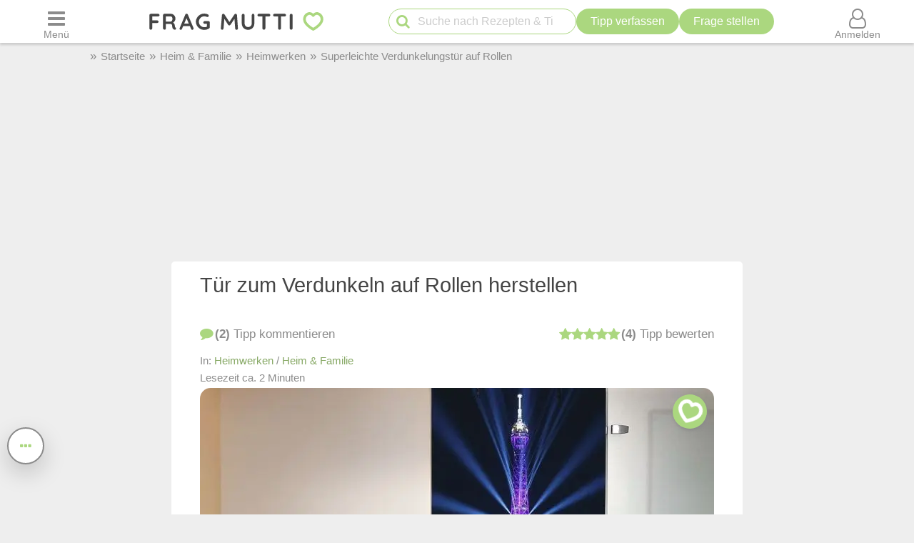

--- FILE ---
content_type: text/html; charset=UTF-8
request_url: https://www.frag-mutti.de/superleichte-verdunkelungstuer-auf-rollen-a59518/
body_size: 37405
content:
<!DOCTYPE html>
<html lang="de">
<head>
<meta charset="UTF-8">
<link rel="preload" as="image" href="/images/uploads/de/headm/59518/superleichte-verdunkelungstuer-auf-rollen.webp" fetchpriority="high">
<link rel="preload" href="https://cdn.mutti.de/css/icons/fonts2/icomoon.woff2" as="font" type="font/woff2" crossorigin="anonymous">
<title>Superleichte Verdunkelungstür auf Rollen | Frag Mutti</title>
<meta property="og:title" content="Superleichte Verdunkelungstür auf Rollen | Frag Mutti">
<meta name="description" content="Wer Glastüren besitzt, weiß: Tagsüber ist es schön hell, zum Schlafen wird es dann nicht dunkel genug. Baue dir mit diesem Tipp eine Verdunkelung.">
<meta property="og:description" content="Wer Glastüren besitzt, weiß: Tagsüber ist es schön hell, zum Schlafen wird es dann nicht dunkel genug. Baue dir mit diesem Tipp eine Verdunkelung.">
<meta property="og:site_name" content="Frag Mutti"> 
<meta property="og:type" content="article"> 
<meta property="fb:app_id" content="163633909738">
<meta property="og:url" content="https://www.frag-mutti.de/superleichte-verdunkelungstuer-auf-rollen-a59518/">
<meta name="twitter:site" content="@FragMutti">
<meta name="twitter:card" content="summary_large_image">
<meta name="twitter:label1" content="Verfasst von">
<meta name="twitter:data1" content="diggeldaggeldoggeldugg">
<meta name="twitter:label2" content="Geschätzte Lesezeit">
<meta name="twitter:data2" content="2 Minuten">
<meta name="robots" content="max-image-preview:large">
<meta name="viewport" content="width=device-width, initial-scale=1.0">
<script>
const LOGIN_LINK = 'https://www.frag-mutti.de/anmelden?login';
const REGISTER_LINK = 'https://www.frag-mutti.de/anmelden';
window.cmp_params = "&usedesign=30774";
// enable the PUR model with sensible defaults
window.cmp_pur_enable = true;

// provide text macros for the highfivve design
window.cmp_textmacros = {
  subscription:"PUR: werbefrei lesen",
  subscription_link: "/werbefrei",
  subscription_login_link: "/anmelden?login",
  subscription_button: "Werbefrei für 2,50 &euro; / Monat",
  subscription_price: "2,50 &euro; / Monat"
};
// if you have your own PUR system running, you should know the user status
// on the backend and set this directly in your html output
window.cmp_pur_loggedin = false; // for paying users otherwise false

if(!("gdprAppliesGlobally" in window)){window.gdprAppliesGlobally=true}if(!("cmp_id" in window)||window.cmp_id<1){window.cmp_id=0}if(!("cmp_cdid" in window)){window.cmp_cdid="cfddb307c1269"}if(!("cmp_params" in window)){window.cmp_params=""}if(!("cmp_host" in window)){window.cmp_host="b.delivery.consentmanager.net"}if(!("cmp_cdn" in window)){window.cmp_cdn="cdn.consentmanager.net"}if(!("cmp_proto" in window)){window.cmp_proto="https:"}if(!("cmp_codesrc" in window)){window.cmp_codesrc="1"}window.cmp_getsupportedLangs=function(){var b=["DE","EN","FR","IT","NO","DA","FI","ES","PT","RO","BG","ET","EL","GA","HR","LV","LT","MT","NL","PL","SV","SK","SL","CS","HU","RU","SR","ZH","TR","UK","AR","BS"];if("cmp_customlanguages" in window){for(var a=0;a<window.cmp_customlanguages.length;a++){b.push(window.cmp_customlanguages[a].l.toUpperCase())}}return b};window.cmp_getRTLLangs=function(){var a=["AR"];if("cmp_customlanguages" in window){for(var b=0;b<window.cmp_customlanguages.length;b++){if("r" in window.cmp_customlanguages[b]&&window.cmp_customlanguages[b].r){a.push(window.cmp_customlanguages[b].l)}}}return a};window.cmp_getlang=function(a){if(typeof(a)!="boolean"){a=true}if(a&&typeof(cmp_getlang.usedlang)=="string"&&cmp_getlang.usedlang!==""){return cmp_getlang.usedlang}return window.cmp_getlangs()[0]};window.cmp_getlangs=function(){var g=window.cmp_getsupportedLangs();var c=[];var f=location.hash;var e=location.search;var j="cmp_params" in window?window.cmp_params:"";var a="languages" in navigator?navigator.languages:[];if(f.indexOf("cmplang=")!=-1){c.push(f.substr(f.indexOf("cmplang=")+8,2).toUpperCase())}else{if(e.indexOf("cmplang=")!=-1){c.push(e.substr(e.indexOf("cmplang=")+8,2).toUpperCase())}else{if(j.indexOf("cmplang=")!=-1){c.push(j.substr(j.indexOf("cmplang=")+8,2).toUpperCase())}else{if("cmp_setlang" in window&&window.cmp_setlang!=""){c.push(window.cmp_setlang.toUpperCase())}else{if("cmp_langdetect" in window&&window.cmp_langdetect==1){c.push(window.cmp_getPageLang())}else{if(a.length>0){for(var d=0;d<a.length;d++){c.push(a[d])}}if("language" in navigator){c.push(navigator.language)}if("userLanguage" in navigator){c.push(navigator.userLanguage)}}}}}}var h=[];for(var d=0;d<c.length;d++){var b=c[d].toUpperCase();if(b.length<2){continue}if(g.indexOf(b)!=-1){h.push(b)}else{if(b.indexOf("-")!=-1){b=b.substr(0,2)}if(g.indexOf(b)!=-1){h.push(b)}}}if(h.length==0&&typeof(cmp_getlang.defaultlang)=="string"&&cmp_getlang.defaultlang!==""){return[cmp_getlang.defaultlang.toUpperCase()]}else{return h.length>0?h:["EN"]}};window.cmp_getPageLangs=function(){var a=window.cmp_getXMLLang();if(a!=""){a=[a.toUpperCase()]}else{a=[]}a=a.concat(window.cmp_getLangsFromURL());return a.length>0?a:["EN"]};window.cmp_getPageLang=function(){var a=window.cmp_getPageLangs();return a.length>0?a[0]:""};window.cmp_getLangsFromURL=function(){var c=window.cmp_getsupportedLangs();var b=location;var m="toUpperCase";var g=b.hostname[m]()+".";var a=b.pathname[m]()+"/";var f=[];for(var e=0;e<c.length;e++){var j=a.substring(0,c[e].length+1);if(g.substring(0,c[e].length+1)==c[e]+"."){f.push(c[e][m]())}else{if(c[e].length==5){var k=c[e].substring(3,5)+"-"+c[e].substring(0,2);if(g.substring(0,k.length+1)==k+"."){f.push(c[e][m]())}}else{if(j==c[e]+"/"||j=="/"+c[e]){f.push(c[e][m]())}else{if(j==c[e].replace("-","/")+"/"||j=="/"+c[e].replace("-","/")){f.push(c[e][m]())}else{if(c[e].length==5){var k=c[e].substring(3,5)+"-"+c[e].substring(0,2);var h=a.substring(0,k.length+1);if(h==k+"/"||h==k.replace("-","/")+"/"){f.push(c[e][m]())}}}}}}}return f};window.cmp_getXMLLang=function(){var c=document.getElementsByTagName("html");if(c.length>0){var c=c[0]}else{c=document.documentElement}if(c&&c.getAttribute){var a=c.getAttribute("xml:lang");if(typeof(a)!="string"||a==""){a=c.getAttribute("lang")}if(typeof(a)=="string"&&a!=""){var b=window.cmp_getsupportedLangs();return b.indexOf(a.toUpperCase())!=-1?a:""}else{return""}}};(function(){var B=document;var C=B.getElementsByTagName;var o=window;var t="";var h="";var k="";var D=function(e){var i="cmp_"+e;e="cmp"+e+"=";var d="";var l=e.length;var G=location;var H=G.hash;var w=G.search;var u=H.indexOf(e);var F=w.indexOf(e);if(u!=-1){d=H.substring(u+l,9999)}else{if(F!=-1){d=w.substring(F+l,9999)}else{return i in o&&typeof(o[i])!=="function"?o[i]:""}}var E=d.indexOf("&");if(E!=-1){d=d.substring(0,E)}return d};var j=D("lang");if(j!=""){t=j;k=t}else{if("cmp_getlang" in o){t=o.cmp_getlang().toLowerCase();h=o.cmp_getlangs().slice(0,3).join("_");k=o.cmp_getPageLangs().slice(0,3).join("_");if("cmp_customlanguages" in o){var m=o.cmp_customlanguages;for(var x=0;x<m.length;x++){var a=m[x].l.toLowerCase();if(a==t){t="en"}}}}}var q=("cmp_proto" in o)?o.cmp_proto:"https:";if(q!="http:"&&q!="https:"){q="https:"}var n=("cmp_ref" in o)?o.cmp_ref:location.href;if(n.length>300){n=n.substring(0,300)}var z=function(d){var I=B.createElement("script");I.setAttribute("data-cmp-ab","2");I.type="text/javascript";I.defer=true;I.src=d;var H=["body","div","span","script","head"];var w="currentScript";var F="parentElement";var l="appendChild";var G="body";if(B[w]&&B[w][F]){B[w][F][l](I)}else{if(B[G]){B[G][l](I)}else{for(var u=0;u<H.length;u++){var E=C(H[u]);if(E.length>0){E[0][l](I);break}}}}};var b=D("design");var c=D("regulationkey");var y=D("gppkey");var s=D("att");var f=o.encodeURIComponent;var g=false;try{g=B.cookie.length>0}catch(A){g=false}var p=q+"//"+o.cmp_host+"/delivery/cmp.php?";p+=("cmp_id" in o&&o.cmp_id>0?"id="+o.cmp_id:"")+("cmp_cdid" in o?"&cdid="+o.cmp_cdid:"")+"&h="+f(n);p+=(b!=""?"&cmpdesign="+f(b):"")+(c!=""?"&cmpregulationkey="+f(c):"")+(y!=""?"&cmpgppkey="+f(y):"");p+=(s!=""?"&cmpatt="+f(s):"")+("cmp_params" in o?"&"+o.cmp_params:"")+(g?"&__cmpfcc=1":"");z(p+"&l="+f(t)+"&ls="+f(h)+"&lp="+f(k)+"&o="+(new Date()).getTime());var r="js";var v=D("debugunminimized")!=""?"":".min";if(D("debugcoverage")=="1"){r="instrumented";v=""}if(D("debugtest")=="1"){r="jstests";v=""}z(q+"//"+o.cmp_cdn+"/delivery/"+r+"/cmp_final"+v+".js")})();window.cmp_addFrame=function(b){if(!window.frames[b]){if(document.body){var a=document.createElement("iframe");a.style.cssText="display:none";if("cmp_cdn" in window&&"cmp_ultrablocking" in window&&window.cmp_ultrablocking>0){a.src="//"+window.cmp_cdn+"/delivery/empty.html"}a.name=b;a.setAttribute("title","Intentionally hidden, please ignore");a.setAttribute("role","none");a.setAttribute("tabindex","-1");document.body.appendChild(a)}else{window.setTimeout(window.cmp_addFrame,10,b)}}};window.cmp_rc=function(c,b){var l="";try{l=document.cookie}catch(h){l=""}var j="";var f=0;var g=false;while(l!=""&&f<100){f++;while(l.substr(0,1)==" "){l=l.substr(1,l.length)}var k=l.substring(0,l.indexOf("="));if(l.indexOf(";")!=-1){var m=l.substring(l.indexOf("=")+1,l.indexOf(";"))}else{var m=l.substr(l.indexOf("=")+1,l.length)}if(c==k){j=m;g=true}var d=l.indexOf(";")+1;if(d==0){d=l.length}l=l.substring(d,l.length)}if(!g&&typeof(b)=="string"){j=b}return(j)};window.cmp_stub=function(){var a=arguments;__cmp.a=__cmp.a||[];if(!a.length){return __cmp.a}else{if(a[0]==="ping"){if(a[1]===2){a[2]({gdprApplies:gdprAppliesGlobally,cmpLoaded:false,cmpStatus:"stub",displayStatus:"hidden",apiVersion:"2.2",cmpId:31},true)}else{a[2](false,true)}}else{if(a[0]==="getUSPData"){a[2]({version:1,uspString:window.cmp_rc("__cmpccpausps","1---")},true)}else{if(a[0]==="getTCData"){__cmp.a.push([].slice.apply(a))}else{if(a[0]==="addEventListener"||a[0]==="removeEventListener"){__cmp.a.push([].slice.apply(a))}else{if(a.length==4&&a[3]===false){a[2]({},false)}else{__cmp.a.push([].slice.apply(a))}}}}}}};window.cmp_gpp_ping=function(){return{gppVersion:"1.1",cmpStatus:"stub",cmpDisplayStatus:"hidden",signalStatus:"not ready",supportedAPIs:["5:tcfcav1","7:usnat","8:usca","9:usva","10:usco","11:usut","12:usct"],cmpId:31,sectionList:[],applicableSections:[0],gppString:"",parsedSections:{}}};window.cmp_gppstub=function(){var c=arguments;__gpp.q=__gpp.q||[];if(!c.length){return __gpp.q}var h=c[0];var g=c.length>1?c[1]:null;var f=c.length>2?c[2]:null;var a=null;var j=false;if(h==="ping"){a=window.cmp_gpp_ping();j=true}else{if(h==="addEventListener"){__gpp.e=__gpp.e||[];if(!("lastId" in __gpp)){__gpp.lastId=0}__gpp.lastId++;var d=__gpp.lastId;__gpp.e.push({id:d,callback:g});a={eventName:"listenerRegistered",listenerId:d,data:true,pingData:window.cmp_gpp_ping()};j=true}else{if(h==="removeEventListener"){__gpp.e=__gpp.e||[];a=false;for(var e=0;e<__gpp.e.length;e++){if(__gpp.e[e].id==f){__gpp.e[e].splice(e,1);a=true;break}}j=true}else{__gpp.q.push([].slice.apply(c))}}}if(a!==null&&typeof(g)==="function"){g(a,j)}};window.cmp_msghandler=function(d){var a=typeof d.data==="string";try{var c=a?JSON.parse(d.data):d.data}catch(f){var c=null}if(typeof(c)==="object"&&c!==null&&"__cmpCall" in c){var b=c.__cmpCall;window.__cmp(b.command,b.parameter,function(h,g){var e={__cmpReturn:{returnValue:h,success:g,callId:b.callId}};d.source.postMessage(a?JSON.stringify(e):e,"*")})}if(typeof(c)==="object"&&c!==null&&"__uspapiCall" in c){var b=c.__uspapiCall;window.__uspapi(b.command,b.version,function(h,g){var e={__uspapiReturn:{returnValue:h,success:g,callId:b.callId}};d.source.postMessage(a?JSON.stringify(e):e,"*")})}if(typeof(c)==="object"&&c!==null&&"__tcfapiCall" in c){var b=c.__tcfapiCall;window.__tcfapi(b.command,b.version,function(h,g){var e={__tcfapiReturn:{returnValue:h,success:g,callId:b.callId}};d.source.postMessage(a?JSON.stringify(e):e,"*")},b.parameter)}if(typeof(c)==="object"&&c!==null&&"__gppCall" in c){var b=c.__gppCall;window.__gpp(b.command,function(h,g){var e={__gppReturn:{returnValue:h,success:g,callId:b.callId}};d.source.postMessage(a?JSON.stringify(e):e,"*")},"parameter" in b?b.parameter:null,"version" in b?b.version:1)}};window.cmp_setStub=function(a){if(!(a in window)||(typeof(window[a])!=="function"&&typeof(window[a])!=="object"&&(typeof(window[a])==="undefined"||window[a]!==null))){window[a]=window.cmp_stub;window[a].msgHandler=window.cmp_msghandler;window.addEventListener("message",window.cmp_msghandler,false)}};window.cmp_setGppStub=function(a){if(!(a in window)||(typeof(window[a])!=="function"&&typeof(window[a])!=="object"&&(typeof(window[a])==="undefined"||window[a]!==null))){window[a]=window.cmp_gppstub;window[a].msgHandler=window.cmp_msghandler;window.addEventListener("message",window.cmp_msghandler,false)}};if(!("cmp_noiframepixel" in window)){window.cmp_addFrame("__cmpLocator")}if((!("cmp_disableusp" in window)||!window.cmp_disableusp)&&!("cmp_noiframepixel" in window)){window.cmp_addFrame("__uspapiLocator")}if((!("cmp_disabletcf" in window)||!window.cmp_disabletcf)&&!("cmp_noiframepixel" in window)){window.cmp_addFrame("__tcfapiLocator")}if((!("cmp_disablegpp" in window)||!window.cmp_disablegpp)&&!("cmp_noiframepixel" in window)){window.cmp_addFrame("__gppLocator")}window.cmp_setStub("__cmp");if(!("cmp_disabletcf" in window)||!window.cmp_disabletcf){window.cmp_setStub("__tcfapi")}if(!("cmp_disableusp" in window)||!window.cmp_disableusp){window.cmp_setStub("__uspapi")}if(!("cmp_disablegpp" in window)||!window.cmp_disablegpp){window.cmp_setGppStub("__gpp")};
window.cmp_addFrame("__cmapiLocator");
window.cmp_addFrame("__tcfapiLocator");//remove this line to remove IAB TCF v2 support
window.cmp_setStub("__cmapi");
window.cmp_setStub("__tcfapi");//remove this line to remove IAB TCF v2 support
const JS_IS_OSP_ARTICLE = false;
var JS_COUNT_COMMENTS = -1;
const JS_JQUERY_LIBRARY = 'https://cdn.mutti.de/libs/jquery/jquery.slim.min.js';
const SCRIPTS = {"tip_options":"\/js\/tip_options.min.227a2a904d619451aaa74ed1af542c4f.js","start_popup":"https:\/\/cdn.mutti.de\/js\/start_popup.min.0da32a0f46ffc35d299deb0daafdc819.js","comments":"\/js\/comments.min.139c5d53adebe0b580d1c8a087f994a8.js","upload":"\/js\/upload.min.051089e895abbdd49e754eca338c2cb2.js","app_dialog":"https:\/\/cdn.mutti.de\/js\/app_dialog.min.62e01de8b1dc2232d7d061a9e69667b0.js","share":"https:\/\/cdn.mutti.de\/js\/share.min.2b6fa62edb8fa00234d0bdf30a89739e.js","netid":"\/js\/netid.min.c72e601845dae4ea2fddc4a0d8baca57.js"};
const js_img_min_width = 1024;
const js_img_min_height = 576;
const JS_PROJECT_URL = 'https://www.frag-mutti.de/';
const JS_PROJECT_BOARD_URL = 'https://forum.frag-mutti.de/';
const JS_LOGGED_IN = false;
const JS_SHOW_CATEGORY = 0;
const JS_CATEGORY_ID = 8;
const JS_ARTICLE_ID = 59518;
const JS_IS_FORUM = false;
</script>
<link rel="canonical" href="https://www.frag-mutti.de/superleichte-verdunkelungstuer-auf-rollen-a59518/">	<meta property="twitter:image" content="https://www.frag-mutti.de/images/uploads/de/head/59518/superleichte-verdunkelungstuer-auf-rollen.jpg">
	<meta property="og:image" content="https://www.frag-mutti.de/images/uploads/de/head/59518/superleichte-verdunkelungstuer-auf-rollen.jpg">
			<meta property="og:image:width" content="720">
		<meta property="og:image:height" content="405">
	<meta property="pinterest_image" content="https://www.frag-mutti.de/pinterest-12.jpg?id=59518">
<meta name="apple-itunes-app" content="app-id=498185033, affiliate-data=1001l5Uy">
<link rel="manifest" href="/manifest.json">
<link rel="apple-touch-icon" sizes="180x180" href="/apple-touch-icon.png">
<link rel="icon" type="image/png" href="/favicon-16x16.png" sizes="16x16">  
<link rel="icon" type="image/png" href="/favicon-32x32.png" sizes="32x32">  
<link rel="icon" type="image/png" href="/favicon-48x48.png" sizes="48x48">  
<link rel="icon" type="image/png" href="/favicon-96x96.png" sizes="96x96">  
<link rel="mask-icon" href="/safari-pinned-tab.svg" color="#abd77f">
<meta name="msapplication-TileColor" content="#abd77f">
<meta name="theme-color" content="#ffffff">
<link rel="alternate" type="application/rss+xml" title="https://www.frag-mutti.de/ RSS" href="https://www.frag-mutti.de/newsfeed/rss-de.xml">
<style>
:root{--fm-bg-color:#eee;--fm-font-color:#454545;--fm-dark-font-color:#2c2c2c;--fm-scetch-grey:#8b8b8b;--fm-bright-bg-color:#fff;--fm-very-bright-bg-color:#fafafa;--fm-bright-grey:#ccc;--fm-dark-grey:#333;--fm-link-color:#86a864;--fm-green:#abd77f;--fm-dark-green:#92b86d;--fm-scrollable-gradient:255,255,255;--fm-scrollable-gradient-grey:238,238,238;--fm-header-shadow:#ccc;--ring-color:var(--fm-dark-green);--ring-outline:3px solid var(--ring-color);--ring-outline-animation:7px solid var(--ring-color);--ring-offset:2px;  --ring-shadow:none;--tile-shadow-rest:0 0 0 rgba(0,0,0,0);--tile-shadow-hover:0 10px 28px rgba(0,0,0,0.14);--fab-shadow-rest:0 12px 32px rgba(0,0,0,0.18);--fab-shadow-hover:0 14px 36px rgba(0,0,0,0.22);--hover-darken:4%;--hover-darken-default:20%}html:not(.print-view):has(#dark-mode:checked){--fm-bg-color:#222;--fm-font-color:#f5f5f5;--fm-dark-font-color:#f5f5f5;--fm-bright-bg-color:#444;--fm-link-color:#abd77f;--fm-scetch-grey:#bfbfbf;--fm-green:#abd77f;--fm-dark-green:#abd77f;--fm-bright-grey:#aaa;--fm-dark-grey:#333;--fm-very-bright-bg-color:#333;--fm-scrollable-gradient:68,68,68;--fm-scrollable-gradient-grey:17,17,17;--fm-header-shadow:#666;--tile-shadow-rest:0 0 0 rgba(0,0,0,0);--tile-shadow-hover:0 12px 36px rgba(0,0,0,0.65);--fab-shadow-rest:0 16px 48px rgba(0,0,0,0.65);--fab-shadow-hover:0 18px 56px rgba(0,0,0,0.7)}html:not(.print-view):has(#dark-mode:checked) img:not(#logo-img){filter:brightness(.8) contrast(1.2)}html:not(.print-view):has(#dark-mode:checked) #logo-img{content:url("https://cdn.mutti.de/images/logo/logo-dark.svg")}html{font-size:16px}@media screen and (min-width:1180px){html{font-size:17px}}html,body{margin:0;padding:0;border:0}body{background-color:var(--fm-bg-color);font-family:"Helvetica Neue",Helvetica,Arial,sans-serif;font-size:1rem;color:var(--fm-font-color);line-height:1.6}h1,.h1{font-size:2rem;margin-block-start:.67em;margin-block-end:.67em}h2,.h2{font-size:1.5rem;margin-block-start:.83em;margin-block-end:.83em}h3,.h3{font-size:1.3rem;margin-block-start:1em;margin-block-end:1em}h4,.h4{font-size:1.1rem;margin-block-start:1.33em;margin-block-end:1.33em}h1,h2,h3,.h1,.h2,.h3{padding-bottom:0.4em; border-bottom:1px solid var(--fm-scetch-grey)}h1,.h1,h2,.h2,h3,.h3,h4,.h4{overflow-wrap:break-word;font-weight:normal;hyphens:auto}.themebox :is(h1,.h1,h2,.h2,h3,.h3){border-bottom:none;padding-bottom:0}i{display:inline-block}img{vertical-align:middle;max-width:100%;height:auto;border:0}form{padding:0;margin:0}a,a:visited,.rating button.plain-button,button.csrf-l-button,.fwd,button.fwd.inline{color:var(--fm-link-color);text-decoration:none}button.inline{display:inline;text-align:left}ol,ul{padding-left:2.2em}label{font-style:italic;color:var(--fm-scetch-grey)}#shopping-cart-button,#action-icons .action-text,.show-on-print,.post_color blockquote + br,#page-header .fa-times,#page-header .fa-angle-up,#show-comments .u-visible-desktop,#left-flexbox,#right-flexbox{display:none}table{border-spacing:0}table,tr,td{font-family:"Helvetica Neue",Helvetica,Arial,sans-serif;font-size:1rem;color:var(--fm-font-color);line-height:1.5; margin:0;padding:0;border:0}#page-header{width:100%;position:fixed;z-index:1300;top:0;display:flex;flex-wrap:wrap;justify-content:space-between;align-items:center;will-change:transform;transform:translateZ(0)}#menu-button{order:1}#logo{text-align:center;flex-grow:1;order:2}.header-label,#logo{background-color:var(--fm-bright-bg-color);height:60px}#search-button{order:3}#shopping-cart-button{color:#cc081f;order:4}#user-menu-button{order:5}#user-menu-button .circle-avatar{position:relative;width:36px;height:36px;border:2px solid var(--fm-bg-color)}#logo-link{display:inline-block}object#logo-img{pointer-events:none}#logo-img{width:210px;height:60px;vertical-align:top}.header-label{display:flex;justify-content:center;align-items:center;flex-basis:50px}button.header-label{background-color:var(--fm-bright-bg-color);color:var(--fm-scetch-grey);padding:0}@media screen{#main-content{background-color:var(--fm-bg-color) !important;max-width:800px}}.header-label > i{font-size:24px}#search{order:5;padding:8px 1%;flex-basis:100%;display:flex;justify-content:space-between;column-gap:5px;background-color:var(--fm-bg-color);box-shadow:inset 0px 3px 3px 0 var(--fm-header-shadow)}main{ padding-top:162px}main.streamlined{padding-top:62px}#cd-dropdown{visibility:hidden;position:fixed;z-index:9999999998;top:0;left:0;width:310px;height:100%}#main-container{margin:0 auto;width:98%}.fixed-btn .fa-icon-btn{background:var(--fm-bright-bg-color);width:32px;height:32px;border:2px solid var(--fm-scetch-grey);color:var(--fm-green);border-radius:32px;display:inline-block;text-align:center;line-height:32px;cursor:pointer;box-shadow:var(--fab-shadow-rest);transition:box-shadow 140ms ease,filter 140ms ease}.fixed-btn button{border-radius:50%}.fixed-btn button:hover{box-shadow:var(--fab-shadow-hover)}.fixed-btn button:active{box-shadow:0 8px 20px rgba(0,0,0,0.18);filter:brightness(0.97)}#search-box{position:relative;max-width:400px}#q{padding:0 30px 0 40px;height:36px;border-color:var(--fm-green);width:100%;box-sizing:border-box}#action-icons{white-space:nowrap;display:flex;column-gap:5px}#action-icons > button{text-transform:none;height:36px;min-height:36px;min-width:36px;padding:0}#start-search,#new-search{position:absolute;top:2px;left:6px;z-index:1;color:var(--fm-green);font-size:20px;padding:5px;margin:0;border:none;cursor:pointer;background:transparent}#new-search{right:6px;left:auto;z-index:1;color:var(--fm-scetch-grey)}input[type="search"]{-webkit-appearance:textfield}.boxsize{-moz-box-sizing:border-box;-webkit-box-sizing:border-box;-ms-box-sizing:border-box;box-sizing:border-box;width:100%}input[type="email"],input[type="number"],input[type="text"],input[type="password"],input[type="search"],textarea,input[type="file"],input[type="date"]{font-size:16px;font-family:"Helvetica Neue",Helvetica,Arial,sans-serif;margin:0;padding:9px 16px;border:1px solid var(--fm-scetch-grey);background-color:var(--fm-bright-bg-color);color:var(--fm-font-color);-webkit-border-radius:20px;-moz-border-radius:20px;border-radius:20px;-webkit-appearance:none;-moz-appearance:none;appearance:none}input[type="file"]{padding-left:5px;padding-right:2px}input[type="number"]{padding-left:10px;padding-right:10px}#breadcrumbs{min-height:36px;display:none;align-items:center;width:100%;max-width:1040px}.mobile-breadcrumbs #breadcrumbs{display:flex}#breadcrumb{padding:0;margin:0}#breadcrumb li,#breadcrumb > li.link::before{display:inline-block}#breadcrumb > li.link::before{content:"»";margin:0 6px;color:var(--fm-scetch-grey)}#breadcrumb a{color:var(--fm-scetch-grey);font-size:0.9rem;text-decoration:none}button.fwd,.plain-button{font-family:"Helvetica Neue",Helvetica,Arial,sans-serif;font-size:1rem;color:var(--fm-font-color);background:none;border:0;cursor:pointer;padding:0;display:inline-flex;column-gap:5px;align-items:center}.fwd{cursor:pointer}#header-ad-wrapper{display:flex;justify-content:center}#sticky-header-ad{display:flex;align-items:center;justify-content:center;overflow:hidden; height:50px;max-width:970px}.img-wrapper,.img-wrapper img{position:relative}.img-wrapper,.img-wrapper img,.img-wrapper > a{-webkit-border-top-left-radius:5px;-moz-border-top-left-radius:5px;border-top-left-radius:5px;-webkit-border-top-right-radius:5px;-moz-border-top-right-radius:5px;border-top-right-radius:5px;background-color:var(--fm-bg-color)}.themebox,.tableborder > table,.tablepad{background-color:var(--fm-bright-bg-color);-webkit-border-radius:5px;-moz-border-radius:5px;border-radius:5px}.themebox-padding{padding:1px 8px}.brick .brick-description,.brick .brick-date,.brick{font-size:0.9rem}.brick .brick-image{display:block;width:100%}.bricks.fixed-mode .brick-image{object-fit:cover;aspect-ratio:1 / 1}.brick-image-wrapper{position:relative}.brick-image-wrapper .brick-watermark{background-color:rgba(0,0,0,0.5);color:var(--fm-bright-grey);padding:4px 6px;position:absolute;bottom:0;text-align:right;font-style:italic}.brick .add-tip-ad .brick-image-wrapper{text-align:center;height:150px;font-size:64px;line-height:150px;color:var(--fm-green)}.brick .brick-category{color:var(--fm-dark-green);padding:5px 0;font-size:0.9rem;border-top:1px solid var(--fm-dark-green);text-overflow:ellipsis;overflow:hidden;white-space:nowrap}.brick .brick-rating,.brick .brick-comments{font-size:0.9rem;display:inline-block;margin-left:6px;color:var(--fm-scetch-grey)}.brick .fa-comment{margin-left:13px}.brick > a,.brick > a:hover,.brick > .fwd,.brick > .fwd:hover,.brick h3,.brick .h3{display:block;color:var(--fm-dark-font-color);margin:0;padding:8px 6px;font-size:1rem;font-weight:bold;overflow-wrap:break-word;text-decoration:none;hyphens:auto;text-align:left}.fixed-mode .brick > a,.fixed-mode .brick > a:hover,.fixed-mode .brick > .fwd,.fixed-mode .brick > .fwd:hover,.fixed-mode .brick h3,.fixed-mode .brick .h3{text-overflow:ellipsis;overflow:hidden;-webkit-line-clamp:4;display:block;display:-webkit-box;-webkit-box-orient:vertical;max-height:6.1rem}.brick-bottom{padding:0 6px}.fixed-mode .brick-bottom{margin-top:auto}.brick .brick-date{text-overflow:ellipsis;overflow:hidden;white-space:nowrap;color:var(--fm-scetch-grey);margin:0 0 10px 6px}.brick > .brick-rating-comments,.brick > .brick-category{padding-left:6px}.fixed-mode .brick .brick-date{margin:0 0 3px 0}.swiper-slide .brick{display:inline}.circle-avatar{background-repeat:no-repeat;background-position:50% 50%;background-size:cover;border-radius:50%;height:74px;width:74px;display:block}.circle-avatar > img{border-radius:50%;width:100%;height:100%;object-fit:cover}.tb.fwd{text-decoration:none}.video-container{max-width:720px;margin:0 auto;margin-block-start:1em;margin-block-end:1em}.shorts.video-container{max-width:280px}.video-container iframe,.video-container object,.video-container embed{aspect-ratio:16 / 9;width:100%;height:100%}.shorts.video-container iframe{aspect-ratio:8.99 / 16}.light-text{font-size:0.9rem;color:var(--fm-scetch-grey)}.author-box .circle-avatar{margin-right:12px}.author-name,.normalname a,.normalname button{text-decoration:none}a.tb,.tb,button.tb,input[type="submit"]{text-transform:uppercase;text-decoration:none;display:inline-flex;column-gap:5px;justify-content:center;align-items:center;padding:0 20px;min-height:38px;min-width:38px;margin-bottom:0;font-size:1rem;font-weight:normal;text-align:center;white-space:nowrap;cursor:pointer;background-image:none;border-radius:38px;-webkit-border-radius:19px;-moz-border-radius:19px;-webkit-user-select:none;-moz-user-select:none;-ms-user-select:none;-o-user-select:none;user-select:none;box-sizing:border-box;border:2px solid var(--fm-green);color:var(--fm-dark-green);--bg:var(--fm-bright-bg-color);background-color:var(--bg)}input[type=submit].small-tb,.tb.small-tb{font-size:0.9rem;min-height:30px;padding:0 12px}input[type=submit].tiny-tb,.tb.tiny-tb{font-size:0.9rem;min-height:24px;padding:0 7px}.tb.wrap-tb{text-transform:none;padding-left:10px;padding-right:10px}@media screen and (max-width:600px){.tb.wrap-tb *:first-child{flex-basis:100%}.tb.wrap-tb{flex-wrap:wrap;font-size:0.9rem;border-radius:15px;padding:2px 0}}.tb.white-tb{--bg:var(--fm-bright-bg-color);border:none;color:var(--fm-dark-green)}.tb.orange-tb{--bg:#ffe186;border:1px solid var(--fm-font-color);color:var(--fm-font-color);--hover-darken:var(--hover-darken-default)}.tb.invert-tb{--bg:var(--fm-green);border:2px solid var(--fm-bright-bg-color);color:var(--fm-bright-bg-color);--hover-darken:var(--hover-darken-default)}a.tb.vib,.tb.vib,input[type="submit"].vib{--bg:var(--fm-green);color:var(--fm-bright-bg-color);border:none;--hover-darken:var(--hover-darken-default)} .h5-sticky-ad{background-color:#f3f3f3;border:none;bottom:0;box-shadow:0 -1px 1px 0 rgba(0,0,0,0.2);min-height:50px;max-height:100px;left:0;padding:2px 0;position:fixed;text-align:center;width:100%;z-index:1201}fieldset{border:none;border-radius:10px;padding:20px 10px;margin:50px 0;background-color:var(--fm-very-bright-bg-color);box-shadow:0px 0px 1px var(--fm-scetch-grey)}legend{text-align:center;position:relative;top:-13px;font-weight:bold;font-size:1rem}.author-box{display:flex;align-items:center}.author-box .author-name,.author-box a,.author-box .fwd{padding:0;text-align:left;color:var(--fm-font-color);font-size:22px;max-width:250px;white-space:nowrap;text-overflow:ellipsis;overflow:hidden;display:inline-block}#glomex-sticky-player{position:fixed;bottom:0;right:0;width:200px;aspect-ratio:16 / 9;visibility:hidden;pointer-events:none}li[itemprop=recipeIngredient],ul.ingredients-list li{cursor:pointer;list-style-type:none;line-height:1.5}li[itemprop=recipeIngredient]::before,ul.ingredients-list li::before{font-family:icomoon;font-weight:normal;display:inline-block;padding:0;vertical-align:middle;font-size:20px;width:1rem;margin-left:-1.5rem;margin-right:0.5rem;content:"\f096";color:#a7a7a7}li[itemprop=recipeIngredient].checked::before,ul.ingredients-list li.checked::before{content:"\f046";color:var(--fm-dark-green)}li[itemprop=recipeIngredient].checked,ul.ingredients-list li.checked{color:#a7a7a7}@media (max-width:809px){body.hide-search #page-header:not(.hide-header){box-shadow:0px 3px 3px 0 var(--fm-header-shadow)}#fm_header{min-width:300px;max-width:320px;overflow:hidden}#header-ad-wrapper ~ #main-container{padding-top:60px}.mobile-breadcrumbs #header-ad-wrapper ~ #main-container{padding-top:0}.mobile-breadcrumbs #breadcrumbs{margin-top:60px}#sticky-header-ad{transition:transform 0.2s ease-in-out;-webkit-transition:transform 0.2s ease-in-out;position:fixed;width:100%;background-color:var(--fm-bg-color);top:112px;height:auto;max-height:100px;z-index:3;align-items:stretch}.header-ad--button{border:none;background-color:var(--fm-bg-color);width:22px}#search{width:100%;box-sizing:border-box}#glomex-sticky-player.moveup50{bottom:50px}#glomex-sticky-player:has(~ .st-adunit){bottom:116px}#glomex-sticky-player:has(~ #ogy-ad-slot),#glomex-sticky-player.moveup100{bottom:100px}}@media (min-width:768px){.u-hidden-desktop{display:none}.u-visible-desktop{display:block}fieldset{padding:20px}legend{margin-left:-20px;text-align:left}legend + p{margin-top:0}} .static-page{padding:1px 5% 30px 5%}.regular-layout .img-wrapper,.regular-layout .img-wrapper img,.regular-layout .img-wrapper > a{min-height:174px}#last,.entry,#article-body h2,#article-body h3,#article-body li,#answer-form,.comment,#article-body .h2,#article-body .h3,#article-body .infobox,#zutaten{scroll-margin-top:65px}.article-left,.article-right{float:none;margin:20px auto;max-width:300px;display:block}#q::-webkit-input-placeholder{color:var(--fm-bright-bg-color)}#q::-moz-placeholder{color:var(--fm-bright-bg-color)}#q:-ms-input-placeholder{color:var(--fm-bright-bg-color)}#q:-moz-placeholder{color:var(--fm-bright-bg-color)}.fixed-btn{position:absolute;z-index:120000}#scrolltotop{right:46px}.fixed{position:fixed}.fixed-btn .fixed{bottom:55px}#scrolltotop.visible .fixed.moveup50,#tip-options .fixed.moveup50{transform:translateY(-30px);-webkit-transform:translateY(-30px)}#scrolltotop.visible .fixed.moveup100,#tip-options .fixed.moveup100{transform:translateY(-80px);-webkit-transform:translateY(-80px)}#scrolltotop:not(.visible) .fixed{transform:translateY(178px);-webkit-transform:translateY(178px)}@media screen and (max-width:499px){.hide-on-mobile,.hide-on-tablet{display:none !important}}@media screen and (max-width:699px){.hide{display:none}.page-footer{content-visibility:auto;contain-intrinsic-height:700px}#fm-footer{content-visibility:auto;contain-intrinsic-height:250px}.similar-tips{content-visibility:auto;contain-intrinsic-height:600px}.content-recommendations{content-visibility:auto}}@media screen and (min-width:700px){.themebox-padding,#fm-article .img-wrapper{padding:1px 40px}}@media screen and (min-width:760px){#fm_header.hide-fm_header-desktop{display:none}.content-recommendations{min-height:400px}}@media screen and (min-width:810px){#main-content{min-width:800px}#main-container{width:auto;margin:0}#header-ad-wrapper + #main-container #main-content{padding-top:20px}main{display:flex;flex-direction:column;align-items:center}.header-label > i{font-size:28px;position:relative;top:-4px}#header-ad-wrapper{min-height:250px}#sticky-header-ad{min-height:250px;margin:0 auto}#breadcrumbs{display:flex}#page-header{height:60px;background-color:var(--fm-bright-bg-color);box-shadow:0px 3px 3px 0 var(--fm-header-shadow)}.header-ad--button,#search-button{display:none}#logo{flex-grow:0}#logo-img{width:270px}#search{background:var(--fm-bright-bg-color);align-items:center;height:60px;box-shadow:none;padding:0;order:3;flex-basis:auto}#shopping-cart-button{order:4}#shopping-cart-button::before{content:"Rewe\00a0("attr(data-n)")";color:var(--fm-scetch-grey)}#user-menu-button{order:5}#q,#q:focus-visible{border-color:var(--fm-green)}main{padding-top:60px}.fixed-btn .fa-icon-btn{background:var(--fm-bright-bg-color);width:48px;height:48px;display:inline-block;line-height:48px}.fixed-btn .fixed{bottom:70px}#scrolltotop{right:62px}.header-label{position:relative}.header-label::before{position:absolute;bottom:4px;font-size:0.8rem;font-style:normal}#page-header.with-cart .header-label{flex-shrink:1}#menu-button::before{content:"Menü"}#user-menu-button.logged-out::before{content:"Anmelden"}.author-box .author-name,.author-box a,.author-box .fwd{max-width:none;text-overflow:ellipsis;font-size:24px}#user-menu-button .circle-avatar{width:40px;height:40px}#glomex-sticky-player{bottom:50px;width:300px}}@media screen and (min-width:980px){#flexbox{display:flex;justify-content:center;column-gap:20px; }#right-flexbox,#left-flexbox{display:block;width:120px;flex-shrink:0;padding-top:10px}#left-flexbox{text-align:right}#left-flexbox > div,#right-flexbox > div{position:-webkit-sticky;position:sticky;top:75px;overflow:hidden}#main-container{position:relative}#scrolltotop{right:-18px}#q::-webkit-input-placeholder{color:var(--fm-bright-grey)}#q::-moz-placeholder{color:var(--fm-bright-grey)}#q:-ms-input-placeholder{color:var(--fm-bright-grey)}#q:-moz-placeholder{color:var(--fm-bright-grey)}#action-icons,#search{column-gap:20px}#action-icons .action-text{display:inline;font-size:16px}#action-icons > button{padding:0 20px}#action-icons .fas{display:none}#page-header.with-cart #logo-img{width:250px}.wide-content #main-content{min-width:940px;max-width:940px}#main-content.wide-layout{max-width:none;width:940px;margin:0 auto}.fixed-btn .fa-icon-btn{background:var(--fm-bright-bg-color);font-size:20px}}@media screen and (min-width:1160px){.header-label{flex-basis:80px}#right-flexbox,#left-flexbox{width:160px}#main-content.wide-layout{width:1020px}}@media screen and (min-width:1180px){#page-header{justify-content:space-around}#main-content.wide-layout{width:1140px}}@media screen and (min-width:1440px){#page-header{justify-content:space-evenly}#left-flexbox,#right-flexbox{width:300px}#right-flexbox > div{overflow:visible}#search-box{width:400px}#main-content.wide-layout{width:1300px}}input[name="delurl"]{visibility:hidden;position:absolute;top:0;left:-9999px;display:block;margin:10px 0;font-size:16px !important}.amzn-textlink{font-weight:bold}input[type=checkbox],input[type=radio]{position:absolute;width:1px;height:1px;padding:0;margin:-1px;border:0;overflow:hidden;clip:rect(0 0 0 0);clip-path:inset(50%);white-space:nowrap} input[type=checkbox] + label::before,input[type=radio] + label::before{font-family:icomoon;cursor:pointer;font-size:24px;font-weight:normal;font-style:normal;vertical-align:middle}input[type=checkbox]:focus-visible + label,input[type=radio]:focus-visible + label{outline:var(--ring-color);outline-offset:var(--ring-offset);box-shadow:var(--ring-shadow);border-radius:.5rem}input[type=checkbox] + label.big::before{font-size:32px;line-height:1}input[type=radio] + label::before{font-size:18px;font-weight:400;font-style:normal}input[type=checkbox] + label::before{content:"\f204";color:var(--fm-scetch-grey);letter-spacing:10px} input[type=checkbox]:checked + label::before{content:"\f205";color:var(--fm-green)} input[type=radio] + label::before{content:"\f10c";color:var(--fm-scetch-grey);letter-spacing:10px}input[type=radio]:checked + label::before{content:"\f111";color:var(--fm-green)}.h5-sticky-ad-close{background-color:#f3f3f3;background-image:url("data:image/svg+xml;charset=utf-8,%3Csvg width='13' height='13' viewBox='341 8 13 13' xmlns='http://www.w3.org/2000/svg'%3E%3Cpath fill='%234F4F4F' d='M354 9.31L352.69 8l-5.19 5.19L342.31 8 341 9.31l5.19 5.19-5.19 5.19 1.31 1.31 5.19-5.19 5.19 5.19 1.31-1.31-5.19-5.19z' fill-rule='evenodd'/%3E%3C/svg%3E");background-position:9px;background-repeat:no-repeat;background-size:13px 13px;border:none;border-top-right-radius:12px;box-shadow:0 -1px 1px 0 rgba(0,0,0,0.2);height:28px;padding:6px;position:absolute;left:0;top:-28px;width:28px}.h5-sticky-ad-close::before{bottom:0;content:"";right:-5px;position:absolute;left:0;top:-5px}.red{color:red;font-weight:bold }.green{color:green;font-weight:bold }.notice.red,.notice.green{font-weight:normal}#native-player{margin:20px auto;clear:both;max-width:600px}#native-player .h3{margin-block-start:0.3em;margin-block-end:0.3em}.fa,.fab,.fas,.far{vertical-align:text-top}.fast-stars,.fa-star-o,.fa-star,.fa-star-half-alt{vertical-align:text-bottom}.fa-clock{vertical-align:baseline}.tb.rewe-button{--bg:#cc081f;border:none;color:#fff;text-transform:none;--hover-darken:var(--hover-darken-default)}.tb.rewe-button > .no-shopping{display:none}.order-ingredients-button{width:260px}.sr-only{position:absolute !important;width:1px;height:1px;padding:0;margin:-1px;overflow:hidden;clip:rect(0,0,0,0);white-space:nowrap;border:0}#fm-article .img-wrapper img.favorite-tip{top:10px;right:10px}#fm-article .img-wrapper > span.fwd{display:block}#fm-article .img-wrapper,#fm-article .img-wrapper img{-moz-border-radius:0;-webkit-border-radius:0;border-radius:0;background:transparent}#fm-article h1{overflow-wrap:break-word;border-bottom:none;font-size:1.7rem;font-weight:normal;-webkit-hyphens:auto;-moz-hyphens:auto;-ms-hyphens:auto;hyphens:auto;margin-block-start:0.3em}#stored-in{margin-top:15px;font-size:0.9rem;color:var(--fm-scetch-grey)}#quick-links{display:flex;justify-content:space-between}#quick-links button{color:var(--fm-scetch-grey)}#quick-links button > i{font-size:1.1rem;color:var(--fm-green);margin-right:2px}.estimated-minutes{color:var(--fm-scetch-grey);font-size:0.9rem}#fm-article a:not(.tb),#fm-article .fwd:not(.tb){word-wrap:break-word}#fm-article .gallery-thumbnail img:not([class^="fit-"]):not(.article-left):not(.article-right){display:block;margin:0 auto}#fm-article li .gallery-thumbnail img:not([class^="fit-"]):not(.article-left):not(.article-right){margin-block-start:1rem;margin-block-end:1rem}#img-info{position:absolute;bottom:6px;right:6px}#img-info.fwd:hover{text-decoration:none}.tb.pinterest-button{--bg:#E60023;border:none;color:#fff;--hover-darken:var(--hover-darken-default)}#img-buttons{margin-top:10px;display:flex;justify-content:space-between;column-gap:4px}.video-page #img-buttons{margin-bottom:15px}#img-buttons > button{flex-grow:1}.order-ingredients{display:flex;flex-wrap:wrap;column-gap:10px}.order-ingredients > *{margin:5px 0}.tb.bring-button{--bg:#33454e;border:none;color:#fff;text-transform:none;--hover-darken:var(--hover-darken-default)}.bring-button img{height:26px}@media screen and (min-width:600px){#img-buttons{column-gap:10px}}@media screen and (min-width:700px){#img-info{bottom:15px;right:calc(5% + 15px)}#fm-article .img-wrapper img,#last-slide{-webkit-border-radius:15px;-moz-border--radius:15px;border-radius:15px}#last-slide .tb{min-width:300px}#fm-article .img-wrapper img.favorite-tip{top:10px !important;right:calc(5% + 10px) !important}}@media screen and (min-width:810px){#fm-article li .gallery-thumbnail img:not([class^="fit-"]):not(.article-left):not(.article-right){width:calc(100% - 4.4rem); max-width:600px}#img-buttons{column-gap:20px}#fm-article:not(.video-page) #quick-links{margin-top:25px}}@media screen and (min-width:810px) and (max-width:979px){#fm-article .img-wrapper img{width:720px;aspect-ratio:16 / 9}}@media screen and (min-width:1180px){#main-content:not(.wide-layout) #fm-article .img-wrapper img:not(.favorite-tip){width:720px;aspect-ratio:16 / 9}}.top-comment{border-top:1px solid var(--fm-bg-color);padding:10px 0;margin-top:20px;font-style:italic}article ol{list-style:none}article ol li{margin-block-start:1em;margin-block-end:1em}article ol li::before{display:inline-block;margin-left:-2.2em;width:2.2em}article ol .pon,article ol li .gallery-thumbnail:not(.has-fit){display:block;position:relative;left:-2.2em;width:calc(100% + 2.2em)}article ol li::before{counter-increment:olcounter;content:counter(olcounter);background-color:var(--fm-green);text-align:center;border-radius:0.9em;flex-shrink:0;height:1.8em;line-height:1.8em;width:1.8em;margin-left:-1.8em;position:relative;left:-0.4em}article ol:not(.continue-list){counter-reset:olcounter}#article-body.diy h2,#article-body.recipe h2{border-bottom:2px solid var(--fm-green);padding-bottom:0.4em}article .gallery-thumbnail,.gallery a{border:none}article .gallery-thumbnail{margin-bottom:2px}article .gallery-thumbnail img,article img.rounded-img{border-radius:6px}article table td img{max-width:none}article table{border-left:1px solid var(--fm-bg-color);border-top:1px solid var(--fm-bg-color);border-right:1px solid var(--fm-bg-color);border-collapse:collapse;width:100%}article table.vertical-border td{border-left:1px solid var(--fm-bg-color)}article table td,article table th{border-top-color:var(--fm-bright-bg-color);border-bottom:1px solid var(--fm-bg-color);vertical-align:top}article table th{padding:4px;text-align:left;line-height:1.3em;font-size:1.1rem}article table thead th{border-color:var(--fm-scetch-grey)}article table td{padding:4px}#article-body > .recipe-block:first-child{margin-top:1em}@media screen and (max-width:420px){#quick-links button > span{display:none}}@media screen and (max-width:499px){.ingredients-list,.pon{content-visibility:auto;contain-intrinsic-height:300px}#fm-article.video-page h1{font-size:1.3em}}.fit-3,.fit-3-margin,.fit-4,.fit-4-margin{margin-left:auto;margin-right:auto;display:block}.fit-2-margin{margin-right:1px;margin-bottom:1px}.fit-3-margin,.fit-4-margin{margin-bottom:1px}.fit-2{width:50%}.fit-2-margin{width:49.5%}#tip-times{padding-top:20px;width:100%}#tip-times i{min-width:20px;color:var(--fm-green);margin-right:8px}#tip-times button i{margin:0}#tip-times .hidden-times{display:none;width:100%}.video-container{margin-top:10px}#tip-times .time{background-color:var(--fm-bg-color);padding:0 12px;border-radius:16px;height:32px;line-height:32px;font-size:0.9rem}#main-time{display:flex;align-items:center}#main-time.clickable{cursor:pointer}#tip-times button{margin-left:auto}#tip-times .time{margin-bottom:5px}#tip-times .hidden-times .time{display:block}#tip-times.detailed .time span{display:inline}@media screen and (min-width:468px){#tip-times .time{max-width:316px;margin-left:auto;margin-right:auto}#article-body figure{display:block;margin-left:auto;margin-right:auto}article figure.fit-3,article figure.fit-3-margin,article figure.fit-4,article figure.fit-4-margin,.fit-3,.fit-3-margin,.fit-4,.fit-4-margin{display:inline-block}.fit-3-margin,.fit-4-margin{margin-right:1px;margin-bottom:0}.fit-3{width:33.3%}.fit-3-margin{width:32.8%}.fit-4{width:25%}.fit-4-margin{width:24.5%}}@media screen and (min-width:600px){#tip-times{padding-top:0;width:316px;margin:20px auto 0 auto}}#newsletter{margin-top:20px;display:flex;align-items:center}#newsletter > .fwd > i{font-size:46px;margin-right:20px;color:var(--fm-green)}</style>
<script defer src="https://cdn.mutti.de/js/vanilla.min.5e96a92bbf677dd7316bf871ab5ca10e.js"></script>
<script defer src="https://cdn.mutti.de/js/article.min.cb19f11393f1e76dbfe6231f1b1bc061.js"></script>
<link rel="preload" href="https://cdn.mutti.de/css/article-split.min.58bd5eebaefd19db5f85fddbaf3a2435.css" as="style" onload="this.onload=null;this.rel='stylesheet'" fetchpriority="low">
<noscript><link rel="stylesheet" href="https://cdn.mutti.de/css/article-split.min.58bd5eebaefd19db5f85fddbaf3a2435.css"></noscript>
<link rel="preload" href="https://cdn.mutti.de/css/layout-split.min.86cbcf7e6a9a09ea85d381715e9e5ea7.css" as="style" onload="this.onload=null;this.rel='stylesheet'" fetchpriority="low">
<noscript><link rel="stylesheet" href="https://cdn.mutti.de/css/layout-split.min.86cbcf7e6a9a09ea85d381715e9e5ea7.css"></noscript>

<link rel="preload" href="https://cdn.mutti.de/css/icons/style.min.4bc1bd1c5d74a917d7390d7ba4e49e57.css" as="style" onload="this.onload=null;this.rel='stylesheet'" fetchpriority="low">
<noscript><link rel="stylesheet" href="https://cdn.mutti.de/css/icons/style.min.4bc1bd1c5d74a917d7390d7ba4e49e57.css"></noscript>
<link rel="preload" href="https://cdn.mutti.de/photoswipe/photoswipe.min.081ae9cb0a11a6a7945b7a4d5a7c19a2.css" as="style" onload="this.onload=null;this.rel='stylesheet'" fetchpriority="low">
<noscript><link rel="stylesheet" href="https://cdn.mutti.de/photoswipe/photoswipe.min.081ae9cb0a11a6a7945b7a4d5a7c19a2.css"></noscript>
<style>
<!--
#go-to-answer-bottom{text-align:center}#go-to-answer-bottom,#load-more-comments{padding:20px 0}#comment-action{margin-top:50px}#comment-action button{overflow:hidden}@media screen and (min-width:500px){#comment-action p button i,#load-more-comments button i{margin-left:10px}#go-to-answer-bottom,#load-more-comments{padding:40px 0}}#comment-action button i.fa-spinner,#load-more-comments i.fa-spinner{visibility:hidden}#comment-action button i.fa-spin,#load-more-comments i.fa-spin{visibility:visible}.pon{overflow:hidden;clear:both;margin-block-end:1em;margin-block-start:1em}.pons{display:flex;justify-content:space-between;column-gap:6px;overflow-x:scroll}.pons > div{flex-basis:160px;flex-shrink:0;flex-grow:0;cursor:pointer;border:1px solid var(--fm-bg-color);box-sizing:border-box;border-radius:6px;padding-bottom:5px}.pons .fast-stars,.pons .my-stars{margin:5px 0 0 5px}.pons img,#fm-article .pons img{-webkit-border-top-left-radius:5px;-moz-border-top-left-radius:5px;border-top-left-radius:5px;-webkit-border-top-right-radius:5px;-moz-border-top-right-radius:5px;border-top-right-radius:5px;min-height:auto;aspect-ratio:3/2;display:block;width:198px}.pons a,.pons button.fwd{display:block;color:var(--fm-font-color);padding:0 5px;word-break:break-word;text-align:left;line-height:1.5}.pons a:hover,.pons button.fwd:hover{text-decoration:none}.pons i{color:var(--fm-green)}.pons.pons-2{justify-content:space-evenly}@media screen and (min-width:500px){.pons.pons-2{padding:10px 0;border-top:1px solid var(--fm-bg-color);border-bottom:1px solid var(--fm-bg-color)}}@media screen and (min-width:700px){.pon{overflow:visible}.pons{overflow-x:visible;column-gap:normal}.pons > div{flex-basis:27%}.pons.pons-5 > div,.pons.pons-4 > div{flex-basis:24.3%}.pons.pons-5 a,.pons.pons-5 .fwd,.pons.pons-4 a,.pons.pons-4 .fwd{font-size:0.9rem}.pons.pons-5 > div:last-child{display:none}}button.author-heart.liked:hover::before{content:"❤️ von diggeldaggeldoggeldugg";position:absolute;top:2px;right:36px;padding:0 10px;height:26px;line-height:26px;color:var(--fm-font-color);background-color:var(--fm-bg-color);white-space:nowrap;z-index:1;border-radius:10px;font-size:13px}.ob-dynamic-rec-container{border-radius:5px;-webkit-border-radius:5px;-moz-border-radius:5px}#sounds-good button strong{padding-left:15px;border-left:2px solid var(--fm-bright-bg-color)}
-->
</style><meta name="p:domain_verify" content="20f99dee4c341c478a8acfd66443ef90">
<meta property="fb:admins" content="665567503,100000072433543">

<script type="application/ld+json">
{"@context":"https://schema.org","@type":"WebSite","name":"Frag Mutti","url":"https://www.frag-mutti.de/","potentialAction":{"@type":"SearchAction","target":{"@type":"EntryPoint","urlTemplate":"https://www.frag-mutti.de/search?q={search_term_string}"},"query-input":"required name=search_term_string"}}</script>
<script type="application/ld+json">
{"@context":"https://schema.org","@type":"Organization","name":"Frag Mutti","alternateName":"Frag-Mutti.de","legalName":"Frag Mutti GmbH","description":"Dein Ratgeber mit Herz f\u00fcr den Haushalt, Rezepte und einen bewussten Alltag. Das Essen ist verbrannt? Die Waschmaschine stinkt? Und wie wird der Backofen wieder sauber? Frag Mutti! Unser Ziel ist es, der Menschheit den Alltag zu erleichtern. Daf\u00fcr sammeln wir seit 2003 die besten Tipps und Tricks rund ums Wohnen und geben sie an dich weiter. Dabei sind wir mit jeder Menge Herzblut bei der Arbeit.","logo":"https://www.frag-mutti.de/images/logo/logo-vertical.svg","url":"https://www.frag-mutti.de","telephone":"+4971439099382","sameAs":["https://www.facebook.com/FragMutti","https://twitter.com/FragMutti","https://www.instagram.com/fragmutti/","https://www.pinterest.com/fragmuttide/","https://www.youtube.com/user/FragMuttiTV"],"address":[{"streetAddress":"Am Steinbach 12","addressLocality":"Freudental","postalCode":"74392","addressCountry":"DE"}],"contactPoint":{"@type":"ContactPoint","telephone":"+4971439099382"},"vatID":"DE815444080"}</script>
<meta name="category" content="Heim &amp; Familie"></head>
<body itemscope itemtype="https://schema.org/BlogPosting">
<div id="toptest"></div>
<header id="page-header" itemprop="publisher" itemscope itemtype="https://schema.org/Organization">
			<button id="menu-button" class="plain-button header-label" aria-expanded="false" aria-controls="cd-dropdown" aria-label="Menü öffnen oder schließen"><i aria-hidden="true" class="fas fa-bars"></i><i aria-hidden="true" class="fas fa-times"></i></button>
			<div id="logo">
				<a id="logo-link" itemprop="logo" itemscope itemtype="https://schema.org/ImageObject" href="/"><meta itemprop="url" content="https://cdn.mutti.de/images/logo/fragmutti_newsletter_logo_weiss.png"><img id="logo-img" src="https://cdn.mutti.de/images/logo/logo.svg" alt="Frag Mutti – Zur Startseite"></a>
				<meta itemprop="name" content="Frag Mutti">			</div>
						<button aria-label="Suche" id="search-button" aria-controls="search" aria-expanded="false" class="plain-button header-label"><i aria-hidden=true class="far fa-search"></i></button>
			<button data-n="0" id="shopping-cart-button" data-url="/rewe.php?action=open" class="plain-button header-label" aria-label="REWE Zutaten"><i aria-hidden=true class="far fa-shopping-cart"></i></button>
			<button id="user-menu-button" class="plain-button header-label logged-out" title="Dein Profil" aria-expanded="false" aria-label="Benutzermenü öffnen oder schließen" aria-controls="user-menu"><i class="far fa-user" aria-hidden=true></i></button>
	<div id="search">
		<form class="boxsize" action="/search" accept-charset="utf-8" id="search-box" method="GET">
			<button id="start-search" aria-label="Suche starten"><i aria-hidden=true class="fa fa-search"></i></button>
			<button id="new-search" aria-label="Neue Suche" type="button"><i aria-hidden=true class="fa fa-times"></i></button>
			<input type="hidden" name="filter" value="">
			<input placeholder="Suche nach Rezepten &amp; Tipps&hellip;" type="text" value="" name="q" required autocomplete="off" id="q">
			<div id="autosuggest"></div>
		</form>
		<div id="action-icons">
			<button class="tb vib fwd" data-fwd="https://www.frag-mutti.de/tipp-verfassen"><i class="fas fa-pencil-alt" aria-hidden=true></i><span class="action-text"> Tipp verfassen</span></button><button class="exclude-fwd tb vib fwd" onclick="loadPopupFormHandler(event);return false;" data-fwd="/new_question.php"><i class="fas fa-question" aria-hidden=true></i><span class="action-text"> Frage stellen</span></button>
		</div>
	</div>
</header>
<main>
<nav id="breadcrumbs">
		<ol id="breadcrumb" itemscope itemtype="https://schema.org/BreadcrumbList"><li class="link" itemprop="itemListElement" itemscope
		itemtype="https://schema.org/ListItem"><a itemprop="item" href="https://www.frag-mutti.de/"><span itemprop="name">Startseite</span></a><meta itemprop="position" content="1"></li><li class="link" itemprop="itemListElement" itemscope
		itemtype="https://schema.org/ListItem"><a itemprop="item" href="/heim-familie"><span itemprop="name">Heim & Familie</span></a><meta itemprop="position" content="2"></li><li class="link" itemprop="itemListElement" itemscope
		itemtype="https://schema.org/ListItem"><a itemprop="item" href="/heim-familie/heimwerken"><span itemprop="name">Heimwerken</span></a><meta itemprop="position" content="3"></li><li class="link" id="current-breadcrumb" itemprop="itemListElement" itemscope
		itemtype="https://schema.org/ListItem"><a itemprop="item" href="/superleichte-verdunkelungstuer-auf-rollen-a59518/"><span itemprop="name">Superleichte Verdunkelungstür auf Rollen</span></a><meta itemprop="position" content="4"></li></ol></nav>
						<div id="header-ad-wrapper">
				<div data-ref="header-ad" id="sticky-header-ad" class="hide-on-media-print ad-loading">
					<div id="fm_header"></div>
					<button class="header-ad--button" data-ref="header-ad-close-button" title="Schließen"></button>
				</div>
				</div>
					<div class="" id="main-container">
<div id="flexbox">
<div id="left-flexbox">
<div class="hide-on-media-print" id="fm_sidebar_left"></div></div>
<div id="main-content" style="background: var(--fm-bg-color) !important;">

	<article id="fm-article" class="themebox"><div class="themebox-padding"><h1 itemprop="headline">Tür zum Verdunkeln auf Rollen herstellen</h1><div class="hide-on-print" id="quick-links"><button id="quick-comments" class="inline plain-button" onclick="scrollToCommentField();return false;"><i aria-hidden=true class="fas fa-comment"></i><strong>(<span class="sr-only">Kommentare: </span>2)</strong> <span>Tipp</span> kommentieren</button><button id="quick-votes" class="inline plain-button">
			<i aria-hidden=true class="fa fast-stars fa-star5"></i><span class="sr-only">Bewertungen: </span><strong>(4)</strong> <span>Tipp</span> bewerten
			</button></div><div id="stored-in" class="hide-on-print">In: <a href="/heim-familie/heimwerken">Heimwerken</a> / <a href="/heim-familie">Heim &amp; Familie</a></div><div class="estimated-minutes">Lesezeit ca. 2 Minuten</div></div><div class="img-wrapper" itemprop="image" itemscope itemtype="https://schema.org/ImageObject"><picture>
				<source srcset="/images/uploads/de/headm/59518/superleichte-verdunkelungstuer-auf-rollen.webp" type="image/webp" media="(max-width:414px)">
				<source srcset="/images/uploads/de/head/59518/superleichte-verdunkelungstuer-auf-rollen.webp" type="image/webp" media="(min-width:415px)">
				<source srcset="/images/uploads/de/headm/59518/superleichte-verdunkelungstuer-auf-rollen.jpg" type="image/jpeg" media="(max-width:414px)">
				<source srcset="/images/uploads/de/head/59518/superleichte-verdunkelungstuer-auf-rollen.jpg" type="image/jpeg" media="(min-width:415px)">
				<img class="photo" style="height:auto" width="720" height="405" src="/images/uploads/de/headm/59518/superleichte-verdunkelungstuer-auf-rollen.jpg" alt="Eine Verdunkelungst&uuml;r auf Rollen zeigt den leuchtend lila Eiffelturm, der in einem modernen Raum als Dekoration dient." title="Die Schwebet&uuml;r, wenn sie zugezogen ist. Sie deckt die T&uuml;r&ouml;ffnung komplett ab. Sie h&auml;ngt an zwei Rollen." fetchpriority="high">
				</picture>
			<meta itemprop="url" content="https://www.frag-mutti.de/images/uploads/de/big/59518/superleichte-verdunkelungstuer-auf-rollen.jpg">
			<meta itemprop="width" content="600">
			<meta itemprop="height" content="453">
			<button aria-label="Bilder groß anzeigen" id="img-info" class="tb hide-on-print fwd" data-fwd="/bilder/59518/superleichte-verdunkelungstuer-auf-rollen.html"><i aria-hidden=true class="fa fa-search"></i> 6</button><img src="https://cdn.mutti.de/images/logo/heart-favorite.png" alt="Lieblingstipp der Redaktion" class="favorite-tip"></div><div class="themebox-padding"><div id="img-buttons" class="hide-on-print"><button class="wrap-tb fwd vib tb" data-fwd="?print" data-target="blank"><i aria-hidden=true class="far fa-print"></i>Druck/PDF</button><button class="wrap-tb fwd vib tb loginpopup" id="save-button"><i aria-hidden=true class="far fa-heart"></i>Speichern</button><button id="img-share-button" class="wrap-tb vib tb" title="Beitrag teilen"><i aria-hidden=true class="fas fa-share-alt"></i>Teilen</button><button aria-label="Auf Pinterest merken" id="pinterest-sharer" class="pinterest-button wrap-tb tb"><i aria-hidden=true class="fab fa-pinterest-p"></i>Merken</button></div><link itemprop="mainEntityOfPage" href="https://www.frag-mutti.de/superleichte-verdunkelungstuer-auf-rollen-a59518/"><div id="article-body" class="regular-layout" itemprop="articleBody"><p><strong>Ich habe hier an anderer Stelle bereits meine selbst gebastelten <a href="https://www.frag-mutti.de/verdunkelungsrollo-ganz-abdichten-a57025/">Lichtschluckschienen</a> pr&auml;sentiert, die das Verdunkelungsrollo an meinem Schlafzimmerfenster an den Seiten zus&auml;tzlich abgedichtet haben. Allerdings scheint im Sommer das fr&uuml;he Tageslicht leider auch zur T&uuml;r herein. Und da ich Glast&uuml;ren habe, tragen sie zu einer richtigen Abdunkelung des Zimmers nichts bei. Bisher hatte ich mich mit einer abmontierten Plane eines ausgedienten Rollos beholfen, die ich mit Klettband an der oberen T&uuml;rzarge befestigt habe. Das erwies sich allerdings als umst&auml;ndliche L&ouml;sung, weil sie tags&uuml;ber im Wege war und die T&uuml;r&ouml;ffnung dann unn&ouml;tig versperrte.</strong></p><p>Also &uuml;berlegte ich mir, wie das Problem auf Dauer eleganter gel&ouml;st werden k&ouml;nnte. Eine Schiebet&uuml;r w&auml;re die beste Idee, zumal die Wand neben der Schlafzimmert&uuml;r ausreichend freien Platz f&uuml;r die Parkposition der T&uuml;r b&ouml;te. Allerdings sind mir die in Baum&auml;rkten angebotenen H&auml;nge-Gleit-T&uuml;ren f&uuml;r solche Zwecke viel zu massiv und schwer und im Zusammenspiel mit Laufschiene und Befestigungen an der Wand deutlich zu &uuml;berdimensioniert und vor allem auch zu teuer. Zumal die betreffende Wand nur eine einfache Rigipswand ist und nicht aus gemauertem Material besteht. Au&szlig;erdem soll die Schiebet&uuml;r ausschlie&szlig;lich der Verdunkelung dienen und keine weiteren Funktionen einer normalen T&uuml;r erf&uuml;llen m&uuml;ssen. Die vorhandene Glast&uuml;r soll &uuml;brigens auch weiterhin problemlos funktionieren - trotz der zus&auml;tzlichen Schiebet&uuml;r.</p><div class="hide-on-print intext-ad"><div id="fm_content_1"></div></div><div id="header-ad--fadeOut-marker"></div><aside class="pon hide-on-print swipe-lr" aria-label="Auch interessant"><div class="h3">Auch interessant:</div><div class="pons pons-5"><div class="pon-box"><img loading="lazy" class="exclude-gallery" src="https://cdn.mutti.de/images/uploads/de/thumbnails/57025/verdunklungsrollo.webp" alt="Verdunkelungsrollo ganz abdichten"><i aria-hidden="true" class="fa fast-stars fa-star5"></i><a href="/verdunkelungsrollo-ganz-abdichten-a57025/">Verdunkelungsrollo ganz abdichten</a></div><div class="pon-box"><img loading="lazy" class="exclude-gallery" src="https://cdn.mutti.de/images/uploads/de/thumbnails/51213/weihnachtlicher-kranz.webp" alt="Weihnachtlichen T&uuml;r- oder Wandkranz basteln"><i aria-hidden="true" class="fa fast-stars fa-star35"></i><button class="fwd" data-fwd="/weihnachtlichen-tuer-oder-wandkranz-basteln-a51213/">Weihnachtlichen T&uuml;r- oder Wandkranz basteln</button></div><div class="pon-box"><img loading="lazy" class="exclude-gallery" src="https://cdn.mutti.de/images/uploads/de/thumbnails/42145/Verlockende_Badewane.webp" alt="Einsteigen in die Badewanne erleichtern"><i aria-hidden="true" class="fa fast-stars fa-star4"></i><a href="/einsteigen-in-die-badewanne-erleichtern-a42145/">Einsteigen in die Badewanne erleichtern</a></div><div class="pon-box"><img loading="lazy" class="exclude-gallery" src="https://cdn.mutti.de/images/uploads/de/thumbnails/11672/rettungsdecke.webp" alt="Rettungsdecke f&uuml;rs Dachfenster"><i aria-hidden="true" class="fa fast-stars fa-star45"></i><a href="/tipp/11672/rettungsdecke-fuers-dachfenster">Rettungsdecke f&uuml;rs Dachfenster</a></div><div class="pon-box"><img loading="lazy" class="exclude-gallery" src="https://cdn.mutti.de/images/uploads/de/thumbnails/47818/T-ue-r_-oe-ffnen_ohne_teuren_Schl-ue-sseldienst.webp" alt="Schl&uuml;ssel vergessen? T&uuml;r &ouml;ffnen ohne teuren Schl&uuml;sseldienst"><i aria-hidden="true" class="fa fast-stars fa-star25"></i><a href="/schluessel-vergessen-tuer-oeffnen-ohne-teuren-schluesseldienst-a47818/">Schl&uuml;ssel vergessen? T&uuml;r &ouml;ffnen ohne teuren Schl&uuml;sseldienst</a></div></div></aside><h2>Ben&ouml;tigtes Material</h2><ul><li>&nbsp;&bdquo;SmartX&ldquo;-Platte in der Wandst&auml;rke von 5 mm, unbedruckt</li><li>bedruckte&nbsp;<a href="https://www.frag-mutti.de/hartbodenreiniger-im-test-und-vergleich-a52299/">PVC</a>-Folie</li><li>breites&nbsp;transparentes&nbsp;Paketklebeband</li><li>Mikrofasertuch</li><li>kleine Klammern</li><li>zwei einfache, 10 cm lange Metallplatten mit jeweils vier Bohrungen</li><li>zwei kleine 24 mm-Rollenr&auml;der mit einer Dicke von 7 mm&nbsp;</li><li>l&auml;nglichen Quader aus schwarzem Moosgummi, als Griff</li><li>ein quadratisches Vierkant-U-Rohr aus wei&szlig;em PVC mit einer Breite von 15 mm und einer Gesamtl&auml;nge von 2 Metern, als Laufschiene</li><li>1-Meter-Vierkantrohr</li></ul><div class="intext-ad hide-on-print"><div><div id="native-player" class="hide-on-print"><div class="h3">Video-Empfehlung:</div><div style="aspect-ratio: 16 / 9"><glomex-integration integration-id="40599z1tlzcdez0x" playlist-id="cl-d358652cs5u0"></glomex-integration></div></div></div></div><h2>T&uuml;r zum Verdunkeln&nbsp;herstellen - so geht's</h2><h3>Schwebet&uuml;r-Planung</h3><p>Ich plante eine superleichte Art von &bdquo;Schwebet&uuml;r&ldquo;, bestehend aus einer Forex-artigen Platte. Da das daf&uuml;r notwendige T&uuml;rblatt eine Fl&auml;che von ca. 2 Quadratmetern ben&ouml;tigt (900 x 1900 mm), kam mir die Idee, in einem auf Gro&szlig;formatdrucke spezialisierten Copyshop Ausschau zu halten. Dort werden ganz unterschiedliche Materialsorten solcher Platten angeboten - in Hartschaum-, Wabenkarton- oder Hohlkammerausf&uuml;hrung usw., die dann auch gleich im Copyshop mit eigenen Motiven bedruckt werden k&ouml;nnen. Diese Platten werden z.B. f&uuml;r Werbe- oder Wahlplakate verwendet und liegen in Rohform in gro&szlig;en Ausgangsformaten vor (2950 x 1490 mm). Praktischerweise gibt es als Auswahlhilfe kleine Handmustert&auml;felchen, die die ganze Vielfalt der angebotenen Platten in Material, Oberfl&auml;chenbeschaffenheit und Dicke pr&auml;sentieren (Foto).</p><p><img alt="Diese Mustert&auml;felchen helfen bei der Auswahl der Plattensorte. Durch einen einfachen Bisstest erwies sich die &bdquo;Smart-X&ldquo;-Sandwichplatte als ab robustesten, denn meine Z&auml;hne konnten bei ihr - im Gegensatz zu den anderen Platten - keine Einkerbungen in der harten Oberfl&auml;che hinterlassen." height="405" src="https://cdn.mutti.de/images/uploads/de/head/59518/mustertaefelchen.webp" width="720" loading="lazy" data-ext=".jpg"></p><p>Ich entschied mich f&uuml;r das<strong> </strong>Produkt &bdquo;SmartX&ldquo;, einer Art Sandwichplatte mit kratzfesten Au&szlig;enfl&auml;chen aus <a href="/thema/kunststoff+auffrischen">Kunststoff</a> und einem gesch&auml;umten Innenkern. Die Platte lie&szlig; ich mir auf mein Wunschma&szlig; und in der Wandst&auml;rke von 5 mm zuschneiden, kaufte sie allerdings komplett unbedruckt in der wei&szlig;en Originalausf&uuml;hrung. Verpackt war sie problemlos zu Fu&szlig; nach Hause transportierbar, denn sie ist mit ihren ca. 2,3 kg tats&auml;chlich &bdquo;federleicht&ldquo;. In mein <a href="https://www.frag-mutti.de/dlk/?url=https%3A%2F%2Fwww.amazon.de%2Fgp%2Fbestsellers%2Fautomotive%2Fref%3Das_li_ss_tl%3Fie%3DUTF8%26linkCode%3Dsl2%26tag%3Dmutti-textlink-21%26linkId%3Df51b99c7bb20af163aab0eea26889ddb" rel="sponsored" target="_blank" class="amzn-textlink amzn-logo">Auto</a> h&auml;tte sie jedenfalls nicht gepasst. Selbstredend ist eine solch d&uuml;nne Tafel mit Vorsicht zu behandeln, denn sie kann nat&uuml;rlich ohne weiteres verbogen oder sogar durchgebrochen werden.</p><p><img alt="Die wei&szlig;e R&uuml;ckseite der ausgeh&auml;ngten und nur angelehnten Schwebet&uuml;r. Man kann gut erkennen, wie sie sich leicht durchbiegt." height="405" src="https://cdn.mutti.de/images/uploads/de/head/59518/superleichte-verdunkelungstuer.webp" width="720" loading="lazy" data-ext=".jpg"></p><p>Da die Tafel in ihrer wei&szlig;en Grundausf&uuml;hrung leider immer noch lichtdurchscheinend ist, plante ich, sie zus&auml;tzlich mit einer bedruckten PVC-Folie zu bekleben, die man sich im Internet auf Posterdruck-Portalen bestellen kann. Dort kann man sein eigenes Motiv hochladen. Ich w&auml;hlte ein Bild mit nachtschwarzem Hintergrund, damit die T&uuml;rplatte dadurch so lichtundurchl&auml;ssig wie m&ouml;glich werden w&uuml;rde. H&auml;tte ich die Platte gleich im Copyshop bedrucken lassen, w&auml;re wahrscheinlich keine g&auml;nzlich lichtundurchl&auml;ssige Farbschicht aufgetragen worden.</p><div class="intext-ad hide-on-print"><div><div id="fm_content_x-1" class="ad-infinite"></div></div></div><h3>Schwebet&uuml;r-Montage</h3><p>Als Erstes umklebte ich als eine Art Versiegelung umlaufend alle vier Kanten des T&uuml;rblattes vollst&auml;ndig mit breitem transparentem Paketklebeband, denn der por&ouml;se Schaumkern war an den Seiten offen sichtbar und erschien mir so ganz ungesch&uuml;tzt als sehr empfindlich gegen eventuelle mechanische Einwirkungen. Als N&auml;chstes trug ich vorsichtig die riesige bedruckte Klebefolie auf, die ich mir auf das exakte T&uuml;rma&szlig; zugeschnitten bestellt hatte. Durch langsames Abziehen und Anreiben mit einem Mikrofasertuch gelang mir das Aufziehen der Folie komplett blasenfrei. Und damit die Folie auch passgenau auf das T&uuml;rblatt gelangte, fixierte ich sie zuvor an den L&auml;ngsseiten mit kleinen Klammern.</p><p>Nun mussten die Rollen an der Oberseite der T&uuml;r angebracht werden. Dazu besorgte ich mir zwei einfache, 10 cm lange Metallplatten mit jeweils vier Bohrungen und zwei kleine 24 mm-Rollenr&auml;der mit einer Dicke von 7 mm - die w&uuml;rden ganz bestimmt v&ouml;llig ausreichen, um die leichte T&uuml;r sp&auml;ter auf einer Schiene laufen zu lassen. Die Metallplatten waren leicht mit dem T&uuml;rblatt zu verschrauben, denn die daf&uuml;r n&ouml;tigen Bohrungen in der Kunststoffplatte konnten ganz simpel mit einem erhitzten Nagel erzeugt werden.</p><p><img alt="Die beiden Rollen - bereits an die Metallplatten geschraubt - vor der Montage an das T&uuml;rblatt." height="405" src="https://cdn.mutti.de/images/uploads/de/head/59518/rollen.webp" width="720" loading="lazy" data-ext=".jpg"></p><p>An das andere Ende der Metallplatten schraubte ich die beiden Rollenr&auml;der an, die zus&auml;tzlich einen sich frei drehenden Kugellager-Innenring haben. Dadurch konnten diese Innenringe der Rollen fest mit den Metallplatten verschraubt werden - das Rollenrad bleibt dadurch weiterhin drehbar. Zu beachten war bei der Montage, dass sich die Rollen genau &uuml;ber dem T&uuml;rblatt befanden, denn die T&uuml;r muss exakt senkrecht h&auml;ngen und darf sich auf keinen Fall in eine Richtung neigen. An die gesamte Unterseite des T&uuml;rblatts klebte ich als zus&auml;tzlichen Schutz ein Dichtungsprofilgummi, das man sonst bei zugigen Fenstern verwendet. Als Griff klebte ich an die rechte T&uuml;rkante einen l&auml;nglichen Quader aus schwarzem Moosgummi, der das Auf- und Zuschieben der T&uuml;r erleichtern soll.</p><h3>Laufschienen-Montage</h3><p>Als Laufschiene w&auml;hlte ich ein quadratisches Vierkant-U-Rohr aus wei&szlig;em PVC mit einer Breite von 15 mm und einer Gesamtl&auml;nge von 2 Metern, das in meinem Baumarkt erh&auml;ltlich ist. Dieses sehr leichte U-Rohr klebte ich mit der &Ouml;ffnung nach oben einfach mit Sekundenkleber zur H&auml;lfte an die obere T&uuml;rzarge und die restliche H&auml;lfte - als Parkposition f&uuml;r die T&uuml;r dienend - an die Wand. Da die T&uuml;rzarge aus Metall ca. 15 mm weit &uuml;ber die Wand hinausragt, klebte ich ein geschlossenes 1-Meter-Vierkantrohr, das genauso breit ist wie die Laufschiene, als Abstandsf&uuml;ller zwischen Laufschiene und Wand.</p><div class="intext-ad hide-on-print"><div><div id="fm_content_x-2" class="ad-infinite"></div></div></div><h3>Einsatz der fertigen Schwebet&uuml;r&nbsp;</h3><p>Nun musste nur noch die neue Verdunkelungs-Schiebet&uuml;r in die Laufschiene eingeh&auml;ngt werden - fertig! Sie gleitete auf Anhieb wie Butter &uuml;ber die Schiene und erf&uuml;llte sofort ihren Zweck. Als einen gro&szlig;en Vorteil erweisen sich vor allem die Kunststoff-Laufschiene und die Kunststoff-Au&szlig;enrollen der R&auml;der, die im Zusammenspiel reibungsfrei funktionieren. Es ist n&auml;mlich keinerlei &Ouml;len oder Schmieren n&ouml;tig, es entstehen keine lauten Abrollger&auml;usche und bei dieser Leichtbauform ist auch kein Verschlei&szlig; zu bef&uuml;rchten. Und wenn sich die T&uuml;r in ihrer Parkposition befindet, ist sogar der sich zuf&auml;llig neben der T&uuml;r befindliche Lichtschalter frei geblieben! Alles in allem eine &auml;u&szlig;erst zufriedenstellende L&ouml;sung. Lediglich eine gewisse Vorsicht und Sorgfalt bei der Nutzung ist zu beachten, denn die Schwebet&uuml;r bleibt - technisch betrachtet - eine relativ &bdquo;zarte&ldquo; und fragile Angelegenheit.</p><p><img alt="Die Schwebet&uuml;r in Parkposition. Die vorhandene Glast&uuml;r kann trotzdem weiterhin uneingeschr&auml;nkt genutzt werden." height="405" src="https://cdn.mutti.de/images/uploads/de/head/59518/schwebetuer-in-parkposition.webp" width="720" loading="lazy" data-ext=".jpg"></p><h3>Testlauf bestanden!</h3><p>Hier der T&uuml;rbereich in meinem komplett abgedunkelten <a href="/haushalt/putzen-reinigen/t/86">Schlafzimmer</a> bei geschlossenem Verdunkelungsrollo und zugezogener Schwebet&uuml;r. Selbst bei hellem Tageslicht bleibt es so dunkel, dass ich ungest&ouml;rt schlafen kann.</p><p><img alt="Testlauf bestanden! Hier der T&uuml;rbereich in meinem komplett abgedunkelten Schlafzimmer bei geschlossenem Verdunkelungsrollo und zugezogener Schwebet&uuml;r. Selbst bei hellem Tageslicht bleibt es so dunkel, dass ich ungest&ouml;rt schlafen kann." height="405" src="https://cdn.mutti.de/images/uploads/de/head/59518/verdunkelungstuer.webp" width="720" loading="lazy" data-ext=".jpg"></p><section><p class="hide-on-print amazon-ki exclude-search"><strong>Unser Seitenzug- &amp; Springrollos-Tipp</strong>:<br><a href="https://www.frag-mutti.de/dlk/?url=https%3A%2F%2Fwww.amazon.de%2Fdp%2FB07L44XRQJ%3Ftag%3Dmutti-banner-ki-21%26linkCode%3Dosi%26th%3D1%26psc%3D1" rel="sponsored" target="_blank" style="font-weight:bold">Verdunkelungsrollo Klemmfix ohne Bohren</a> direkt bei Amazon entdecken! <span class="light-text">[Anzeige]</span></p></section><div id="sticky-amzn"></div></div>		<div id="sounds-good" class="hide-on-print">
			<p><strong>Wie findest du diesen Tipp?</strong></p>
			<button data-tooltip="Jetzt klicken!" class="boxsize vib tb"><i aria-hidden=true class="fas fa-thumbs-up"></i>Klingt super!<strong>1</strong></button>
			<p><a class="tb small-tb" role="button" href="#answer-form" onclick="scrollToCommentField('write');return false">Jetzt kommentieren <i aria-hidden=true class="fas fa-arrow-down"></i></a></p>
		</div>
		
			<div id="prev-next" class="hide-on-print">
			<div><button data-fwd="/stehlampen-fuer-gemuetliche-lesestunden-a59979/" title="Wie schütze ich meinen Tisch?" class="boxsize small-tb tb fwd"><i aria-hidden=true class="fas fa-angle-left"></i> Voriger Tipp</button><div class="light-text">Stehlampen für gemütliche Lesestunden</div></div><div><button data-fwd="/wie-schuetze-ich-meinen-tisch-a59315/" title="Wie schütze ich meinen Tisch?" class="boxsize fwd small-tb tb">Nächster Tipp <i aria-hidden=true class="fas fa-angle-right"></i></button><div class="light-text">Wie schütze ich meinen Tisch?</div></div></div>		<div id="author" class="hide-on-print">
			<div class="author-box">
				<button data-fwd="/profile.php?member=143626" class="fwd plain-button circle-avatar"><img loading="lazy" src="https://cdnf.mutti.de/uploads/av-143626-66958dd8bf121.jpg" alt="Profilbild"></button>				<div id="author-info">
					<div class="light-text">Tipp erstellt von</div>					<button class="fwd author-name" data-fwd="/profile.php?member=143626" itemprop="author" itemscope itemtype="https://schema.org/Person"><span itemprop="name">diggeldaggeldoggeldugg</span></button>					<div class="light-text">am <time datetime="2022-01-28T11:48:23+01:00" itemprop="datePublished">28.1.2022, 11:48 Uhr</time>, zuletzt aktualisiert am <time datetime="2022-01-31T08:48:23+01:00" itemprop="dateModified">31.01.2022</time></div>				</div>
			</div>
		</div>
		</div></article><div id="article-info"><div id="small-info-buttons"><button id="print-button" class="wrap-tb tb fwd" data-tooltip="Tipp drucken" title="Tipp drucken" aria-label="Druck/PDF" data-target="blank" data-fwd="?print"><span>Druck/PDF</span><i aria-hidden=true class="fa fa-print"></i> <span class="n-prints"></span></button><button id="bookmark-button" class="tb wrap-tb loginpopup" data-tooltip="Erhalte eine Benachrichtigung, wenn jemand diesen Beitrag kommentiert." title="Erhalte eine Benachrichtigung, wenn jemand diesen Beitrag kommentiert." itemprop="interactionStatistic" itemtype="https://schema.org/InteractionCounter" itemscope><span>Abonnieren</span><i aria-hidden=true class="far fa-bell" itemprop="interactionType" content="https://schema.org/FollowAction"></i> <span itemprop="userInteractionCount">1</span></button><button id="heart-button" class="tb wrap-tb loginpopup" data-tooltip="Füge diesen Beitrag zu deinen Lieblingstipps hinzu." title="Füge diesen Beitrag zu deinen Lieblingstipps hinzu." itemprop="interactionStatistic" itemtype="https://schema.org/InteractionCounter" itemscope><span>Speichern</span><i aria-hidden=true class="far fa-heart" itemprop="interactionType" content="https://schema.org/LikeAction"></i> <span itemprop="userInteractionCount">6</span></button><button data-tooltip="Teile diesen Tipp" id="share-button" class="tb wrap-tb" title="Beitrag teilen" itemprop="interactionStatistic" itemtype="https://schema.org/InteractionCounter" itemscope><span>Teilen</span><i aria-hidden=true class="fas fa-share-alt" itemprop="interactionType" content="https://schema.org/ShareAction"></i> <span itemprop="userInteractionCount"></span></button></div><div class="h2" id="rate">Jetzt bewerten!</div><div id="rating-info" class="loginpopup">
		<p><strong>Vergib ein bis fünf Sterne:</strong></p><span class="my-stars" id="my-stars"><button class="plain-button" data-tooltip="1 Stern: sehr schlecht" aria-label="1 Stern: sehr schlecht bewerten"><i aria-hidden=true class="fa fa-star" data-url="https://www.frag-mutti.de/show.php?action=show&amp;category_id=8&amp;article_id=59518&amp;mark=1"></i></button><button class="plain-button" data-tooltip="2 Sterne: nicht gut" aria-label="2 Sterne: nicht gut bewerten"><i aria-hidden=true class="fa fa-star" data-url="https://www.frag-mutti.de/show.php?action=show&amp;category_id=8&amp;article_id=59518&amp;mark=2"></i></button><button class="plain-button" data-tooltip="3 Sterne: mittelmäßig" aria-label="3 Sterne: mittelmäßig bewerten"><i aria-hidden=true class="fa fa-star" data-url="https://www.frag-mutti.de/show.php?action=show&amp;category_id=8&amp;article_id=59518&amp;mark=3"></i></button><button class="plain-button" data-tooltip="4 Sterne: gut" aria-label="4 Sterne: gut bewerten"><i aria-hidden=true class="fa fa-star" data-url="https://www.frag-mutti.de/show.php?action=show&amp;category_id=8&amp;article_id=59518&amp;mark=4"></i></button><button class="plain-button" data-tooltip="5 Sterne: ausgezeichnet" aria-label="5 Sterne: ausgezeichnet bewerten"><i aria-hidden=true class="fa fa-star" data-url="https://www.frag-mutti.de/show.php?action=show&amp;category_id=8&amp;article_id=59518&amp;mark=5"></i></button></span><div class="rating">
					4,8 von 5 Sternen,
					<button id="ratings-article_id-59518" class="popup-button inline plain-button">4 Stimmen</button>
				</div>
		</div>
		</div><div class="h2" id="comments" itemprop="interactionStatistic" itemtype="https://schema.org/InteractionCounter" itemscope><span><span itemprop="userInteractionCount">2</span> <span itemprop="interactionType" content="https://schema.org/CommentAction">Kommentare</span> &ndash; diskutiere mit!</span><a class="tb" role="button" href="#answer-form" onclick="scrollToCommentField('read');return false">Kommentare <i aria-hidden=true class="fas fa-arrow-down"></i></a></div>
				<div class="content-recommendations hide-on-print">
					<div class="OUTBRAIN" data-widget-id="GS_4" data-src="https://www.frag-mutti.de/superleichte-verdunkelungstuer-auf-rollen-a59518/"></div>
				</div><section id="comment-container" aria-labelledby="comments"><form id="answer-form" action="/tipp/p/show/action/show/category_id/8/article_id/59518#comments" method="post" name="answerForm" class="hide-on-print answer">
<label>Kommentar hinzufügen
<textarea placeholder="z.B. Mir gefällt dieser Tipp, weil..." required class="comment-field" name="comment" rows="4" cols="20"></textarea>
</label>
<div class="comment-labels"><div><label for="comment-user">Benutzername wählen</label><input placeholder="z.B. Haushaltsfee7" required type="text" name="comment_user" value="" class="comment-user boxsize" id="comment-user"></div><div><label for="comment-email">E-Mail-Adresse (wird nicht angezeigt)</label><input placeholder="z.B. erika.mustermann@web.de" required type="email" name="comment_email" value="" class="comment-email boxsize" id="comment-email"></div></div>
<input type="checkbox" name="subscribe" value="1" id="comment_short"><label for="comment_short">Benachrichtigt mich bei Antworten per E-Mail</label>
<br>
<button class="tb vib"><i class="far fa-comment" aria-hidden=true></i> Kommentar hinzufügen</button>
</form>
<div id="commentblock">
	<article id="co614188" class="themebox comment" itemprop="comment" itemtype="https://schema.org/Comment" itemscope>
		<header class="comment-author">
			<div class="author-box" itemprop="author" itemtype="https://schema.org/Person" itemscope><button data-fwd="/profile.php?member=58937" class="fwd plain-button circle-avatar"><img loading="lazy" src="https://cdnf.mutti.de/uploads/av-58937-6308c1654eac4.jpg" alt="Profilbild"></button><div><button class="plain-button fwd author-name" itemprop="name" data-fwd="/profile.php?member=58937">Henrike</button><meta itemprop="url" content="/profile.php?member=58937"><div class="light-text editor">(Redaktion)</div></div></div>
			
		</header>
		<div class="comment-text" itemprop="text">Wirklich beeindruckend. <span class="emoji">&#x1F44F;</span> Das ist ganz toll geworden. Vielen Dank f&uuml;rs Teilen!</div><footer class="co-buttons"><time class="light-text" itemprop="datePublished" datetime="2022-01-28T16:22:16+01:00" content="2022-01-28T16:22:16+01:00"><i aria-hidden=true class="far fa-clock"></i> 28.1.22, 16:22 Uhr</time><div class="comment-vote" itemprop="interactionStatistic" itemtype="https://schema.org/InteractionCounter" itemscope><button aria-label="Gef&auml;llt mir" data-tooltip="Gef&auml;llt mir" id="comment-vote-614188" class="small-tb tb c-up loginpopup" itemprop="interactionType" content="https://schema.org/LikeAction"><i aria-hidden=true class="far fa-thumbs-up"></i></button><button id="showcommentvotes-comments_id-614188" aria-label="Daumen anzeigen" class="small-tb tb popup-button" itemprop="userInteractionCount">1</button></div><button class="go-to-answer tb small-tb">antworten</button></footer></article>
	<article id="co614234" class="themebox comment" itemprop="comment" itemtype="https://schema.org/Comment" itemscope>
		<header class="comment-author">
			<div class="author-box" itemprop="author" itemtype="https://schema.org/Person" itemscope><button data-fwd="/profile.php?member=186514" class="fwd plain-button circle-avatar"><img loading="lazy" src="https://cdnf.mutti.de/uploads/av-186514-64a85d282c215.jpg" alt="Profilbild"></button><div><button class="plain-button fwd author-name" itemprop="name" data-fwd="/profile.php?member=186514">etwsim</button><meta itemprop="url" content="/profile.php?member=186514"><div class="light-text">Dabei seit 16.3.21</div></div></div>
			
		</header>
		<div class="comment-text" itemprop="text">Top Tip! Wirklich super cool!</div><footer class="co-buttons"><time class="light-text" itemprop="datePublished" datetime="2022-01-31T21:29:49+01:00" content="2022-01-31T21:29:49+01:00"><i aria-hidden=true class="far fa-clock"></i> 31.1.22, 21:29 Uhr</time><div class="comment-vote" itemprop="interactionStatistic" itemtype="https://schema.org/InteractionCounter" itemscope><button aria-label="Gef&auml;llt mir" data-tooltip="Gef&auml;llt mir" id="comment-vote-614234" class="small-tb tb c-up loginpopup" itemprop="interactionType" content="https://schema.org/LikeAction"><i aria-hidden=true class="far fa-thumbs-up"></i></button><button id="showcommentvotes-comments_id-614234" aria-label="Daumen anzeigen" class="small-tb tb popup-button" itemprop="userInteractionCount">1</button></div><button class="go-to-answer tb small-tb">antworten</button></footer></article></div></section><aside id="similar-tips" class="columnBox" aria-labelledby="h2-similar-tips"><div class="h2" id="h2-similar-tips">Passende Tipps</div><div class="similar-tips"><div class="themebox similar-tip"><img loading="lazy" src="https://cdn.mutti.de/images/uploads/de/square/57025/verdunklungsrollo.jpg" alt="Verdunkelungsrollo ganz abdichten"><div class="similar-tip-text"><a href="https://www.frag-mutti.de/verdunkelungsrollo-ganz-abdichten-a57025/">Verdunkelungsrollo ganz abdichten</a>
			<div class="similar-tip-info"><i aria-hidden=true class="fa fast-stars fa-star5"></i> <span class="sr-only">Bewertungen: </span>21<i aria-hidden=true class="far fa-comment"></i> <span class="sr-only">Kommentare: </span> 9
			</div>
			</div>
			</div><div class="themebox similar-tip"><img loading="lazy" src="https://cdn.mutti.de/images/uploads/de/square/51213/weihnachtlicher-kranz.jpg" alt="Weihnachtlichen Tür- oder Wandkranz basteln"><div class="similar-tip-text"><button class="plain-button fwd" data-fwd="https://www.frag-mutti.de/weihnachtlichen-tuer-oder-wandkranz-basteln-a51213/">Weihnachtlichen Tür- oder Wandkranz basteln</button >
			<div class="similar-tip-info"><i aria-hidden=true class="fa fast-stars fa-star35"></i> <span class="sr-only">Bewertungen: </span>10<i aria-hidden=true class="far fa-comment"></i> <span class="sr-only">Kommentare: </span> 10
			</div>
			</div>
			</div><div class="themebox similar-tip"><img loading="lazy" src="https://cdn.mutti.de/images/uploads/de/square/42145/Verlockende_Badewane.jpg" alt="Einsteigen in die Badewanne erleichtern"><div class="similar-tip-text"><a href="https://www.frag-mutti.de/einsteigen-in-die-badewanne-erleichtern-a42145/">Einsteigen in die Badewanne erleichtern</a>
			<div class="similar-tip-info"><i aria-hidden=true class="fa fast-stars fa-star4"></i> <span class="sr-only">Bewertungen: </span>27<i aria-hidden=true class="far fa-comment"></i> <span class="sr-only">Kommentare: </span> 62
			</div>
			</div>
			</div><div class="themebox similar-tip"><img loading="lazy" src="https://cdn.mutti.de/images/uploads/de/square/11672/rettungsdecke.jpg" alt="Rettungsdecke fürs Dachfenster"><div class="similar-tip-text"><a href="https://www.frag-mutti.de/tipp/11672/rettungsdecke-fuers-dachfenster">Rettungsdecke fürs Dachfenster</a>
			<div class="similar-tip-info"><i aria-hidden=true class="fa fast-stars fa-star45"></i> <span class="sr-only">Bewertungen: </span>46<i aria-hidden=true class="far fa-comment"></i> <span class="sr-only">Kommentare: </span> 30
			</div>
			</div>
			</div><div class="themebox similar-tip"><img loading="lazy" src="https://cdn.mutti.de/images/uploads/de/square/47818/T-ue-r_-oe-ffnen_ohne_teuren_Schl-ue-sseldienst.jpg" alt="Schlüssel vergessen? Tür öffnen ohne teuren Schlüsseldienst"><div class="similar-tip-text"><a href="https://www.frag-mutti.de/schluessel-vergessen-tuer-oeffnen-ohne-teuren-schluesseldienst-a47818/">Schlüssel vergessen? Tür öffnen ohne teuren Schlüsseldienst</a>
			<div class="similar-tip-info"><i aria-hidden=true class="fa fast-stars fa-star25"></i> <span class="sr-only">Bewertungen: </span>25<i aria-hidden=true class="far fa-comment"></i> <span class="sr-only">Kommentare: </span> 64
			</div>
			</div>
			</div><div class="themebox similar-tip"><img loading="lazy" src="https://cdn.mutti.de/images/uploads/de/square/63211/bernhards-welt-halloween.jpg" alt="&quot;Bernhards Welt&quot; – „Halloween – Mitmachen oder Tür verrammeln?“"><div class="similar-tip-text"><a href="https://www.frag-mutti.de/tipp/63211/bernhards-welt-halloween-mitmachen-oder-tuer-verrammeln">&quot;Bernhards Welt&quot; – „Halloween – Mitmachen oder Tür verrammeln?“</a>
			<div class="similar-tip-info"><i aria-hidden=true class="fa fast-stars fa-star5"></i> <span class="sr-only">Bewertungen: </span>2<i aria-hidden=true class="far fa-comment"></i> <span class="sr-only">Kommentare: </span> 0
			</div>
			</div>
			</div></div></aside>
			<div class="content-recommendations hide-on-print">
			<div class="OUTBRAIN" data-src="https://www.frag-mutti.de/superleichte-verdunkelungstuer-auf-rollen-a59518/" data-widget-id="GS_1"></div>
			</div>
			</div> <!-- end #main-content -->
<div id="right-flexbox">
<div class="hide-on-media-print" id="fm_sidebar"></div></div>
</div> <!-- end #flexbox -->
<!-- Ende ID #largeColumn -->
<div id="tip-options" class="fixed-btn">
	<div class="fixed fixed-btn-fixed bottom-moveup"><button class="plain-button" data-tooltip="Teilen, drucken, bewerten, kommentieren uvm. kannst du hier!" aria-label="Teilen, drucken, bewerten, kommentieren uvm." aria-controls="tip-options-popup" aria-expanded="false"><i aria-hidden=true class="fas fa-ellipsis-h fa-icon-btn"></i></button></div>
</div>
<dialog id="tip-options-popup" class="popup-box hide-on-print">
	<div>
		<div>Diesen Tipp <button class="plain-button close" aria-label="Fenster schließen"><i aria-hidden=true class="far fa-times"></i></button></div>
		<a href="#share"><i aria-hidden=true class="fas fa-share-alt"></i><span>Teilen</span></a>
				<a href="#heart"><i aria-hidden=true class="far fa-heart"></i><span>Zu Lieblingstipps hinzufügen</span></a>
				<a href="#bell"><i aria-hidden=true class="far fa-bell"></i><span>Abonnieren</span></a>
				<a href="#comments"><i aria-hidden=true class="far fa-comment"></i><span>Kommentieren</span></a>
				<a href="#rate"><i aria-hidden=true class="far fa-star"></i><span>Bewerten</span></a>
		<a href="#" class="fwd" data-fwd="?print" data-target="blank"><i aria-hidden=true class="fas fa-print"></i><span>Drucken</span></a>
		<a href="#upload" id="upload-article_id" data-articleid="59518"><i aria-hidden=true class="fas fa-upload"></i><span>Bild hochladen</span></a>
	</div>
	<div inert hidden>
		<div><button class="plain-button go-back" aria-label="Zurück"><i aria-hidden=true class="far fa-angle-left"></i></button>Tipp teilen<button class="plain-button close" aria-label="Schließen"><i aria-hidden=true class="far fa-times"></i></button></div>
		
		<div class="share-options" data-article-id="59518">
			<button class="plain-button"><i aria-hidden=true class="fab fa-whatsapp"></i>WhatsApp</button>
			<button class="plain-button"><i aria-hidden=true class="fab fa-pinterest-p"></i>Pinterest</button>
			<button class="plain-button"><i aria-hidden=true class="fab fa-facebook-f"></i>Facebook</button>
			<button class="plain-button"><i aria-hidden=true class="fab fa-twitter"></i>Twitter</button>
			<button class="plain-button"><i aria-hidden=true class="far fa-envelope"></i>E-Mail</button>
			<button class="plain-button"><i aria-hidden=true class="fas fa-print"></i>Drucken</button>
			<button class="plain-button" data-copy="https://www.frag-mutti.de/superleichte-verdunkelungstuer-auf-rollen-a59518/"><i aria-hidden=true class="far fa-copy"></i>Link kopieren</button>
			<button class="plain-button share-more"><i aria-hidden=true class="fas fa-share-alt"></i>Mehr</button>
		</div>
	</div>
	<div inert hidden>
		<div><button class="plain-button go-back" aria-label="Zurück"><i aria-hidden=true class="far fa-angle-left"></i></button>Tipp bewerten<button class="plain-button close" aria-label="Schließen"><i aria-hidden=true class="far fa-times"></i></button></div>
		<div style="display:flex;flex-direction:column;align-items:center">
			<p><strong>Jetzt Sterne vergeben!</strong></p>
			<form action="/rate_tip.php?articles_id=59518" method="post" id="rate-form" class="loginpopup">
			<span class="my-stars" id="my-stars1"><button type="button" aria-label="1 Stern: sehr schlecht" data-tooltip="1 Stern: sehr schlecht" class="plain-button"><i aria-hidden=true class="far fa-star" data-url="/show.php?action=show&amp;category_id=8&amp;article_id=59518&amp;redirect=1&amp;mark=1"></i></button><button type="button" aria-label="2 Sterne: nicht gut" data-tooltip="2 Sterne: nicht gut" class="plain-button"><i aria-hidden=true class="far fa-star" data-url="/show.php?action=show&amp;category_id=8&amp;article_id=59518&amp;redirect=1&amp;mark=2"></i></button><button type="button" aria-label="3 Sterne: mittelmäßig" data-tooltip="3 Sterne: mittelmäßig" class="plain-button"><i aria-hidden=true class="far fa-star" data-url="/show.php?action=show&amp;category_id=8&amp;article_id=59518&amp;redirect=1&amp;mark=3"></i></button><button type="button" aria-label="4 Sterne: gut" data-tooltip="4 Sterne: gut" class="plain-button"><i aria-hidden=true class="far fa-star" data-url="/show.php?action=show&amp;category_id=8&amp;article_id=59518&amp;redirect=1&amp;mark=4"></i></button><button type="button" aria-label="5 Sterne: ausgezeichnet" data-tooltip="5 Sterne: ausgezeichnet" class="plain-button"><i aria-hidden=true class="far fa-star" data-url="/show.php?action=show&amp;category_id=8&amp;article_id=59518&amp;redirect=1&amp;mark=5"></i></button></span>			</form>
		</div>
		<p style="text-align: center">
			<button data-fwd="/profile.php?member=143626" class="exclude-fwd plain-button circle-avatar"><img loading="lazy" src="https://cdnf.mutti.de/uploads/av-143626-66958dd8bf121.jpg" alt="Profilbild"></button>			1 Stern: schlecht,
			5 Sterne: top 
		</p>
		<p style="text-align: center">
			Tippe / Klicke jetzt die Sterne an, die du vergeben möchtest!
		</p>
	</div>
	</dialog>
<div id="scrolltotop" class="fixed-btn">
	<button aria-label="Nach oben" class="plain-button fixed fixed-btn-fixed bottom-moveup"><i aria-hidden=true class="fas fa-chevron-up fa-icon-btn"></i></button>
</div>
</div><!-- End #top-banner -->
</main> <!-- end main -->
<div class="fm_floorad hide-on-print hide-at-top" id="floorad">
	<div data-ref="h5-footer-ad-container">
		<div id="fm_floorad"></div>
	</div>
</div>
<footer class="page-footer"><div id="footer-box"><!-- Newsletter --><div class="footer-box" id="f-newsletter"><label for="footer-email">Newsletter: E-Mail eingeben</label><form action="https://www.frag-mutti.de/newsletter" method="post" class="newsletter-form"><input type="hidden" name="weekly" value="1"><input type="hidden" name="daily" value="1"><input type="hidden" name="action" value="subscribe"><input type="hidden" name="campaign" value="footer-form"><input type="email" id="footer-email" placeholder="Deine E-Mail-Adresse" name="email" maxlength="128" class="boxsize" required><button class="boxsize tb invert-tb"><i class="far fa-paper-plane" aria-hidden=true></i> Newsletter abonnieren</button></form></div><!-- bold links --><div class="footer-box" id="f-links"><div><button data-fwd="/" class="fwd">Home</button><button data-fwd="/thema" class="fwd">Themen</button><button data-fwd="/tipps_eintragen" class="fwd">Autor:in werden</button><button data-fwd="/jobs" class="fwd">Jobs</button></div><div><button data-fwd="/aboutus" class="fwd">Über uns</button><button data-fwd="/presse" class="fwd">Presse</button><button data-fwd="/werbung" class="fwd">Kooperationen</button><button data-fwd="/was-studieren" class="fwd">Was studieren</button></div></div><!-- promo links --><div class="footer-box" id="f-promo-links"><div><button data-fwd="/umfragen" class="fwd">Bezahlte&nbsp;Umfragen</button></div></div><!-- app links --><div class="footer-box" id="f-apps"><div><button aria-label="Frag Mutti App für iOS" data-fwd="https://apps.apple.com/de/app/frag-mutti/id498185033" class="fwd"><i class="fab fa-apple" aria-hidden=true></i></button><button aria-label="Frag Mutti App für Android" data-fwd="https://play.google.com/store/apps/details?id=de.frag_mutti.androidapp.light" class="fwd"><i class="fab fa-android" aria-hidden=true></i></button><button data-fwd="/apps" class="fwd"><span class="tb small-tb invert-tb">App Download</span></button><button data-fwd="/podcast" class="fwd"><span class="tb small-tb invert-tb">Podcast</span></button></div></div><!-- support links --><div class="footer-box" id="f-support-links"><div><button data-fwd="https://forum.frag-mutti.de/index.php?act=Help" class="fwd">Hilfe</button><button data-fwd="/kontakt" class="fwd">Kontakt</button></div><div><button data-fwd="/datenschutz" class="fwd">Datenschutz</button><button id="privacy-link" data-fwd="/#" class="fwd exclude-fwd">Privatsphäre</button><button data-fwd="/impressum" class="fwd">Impressum</button></div></div><!-- social media icons --><div class="footer-box" id="f-social-media"><div>Folge uns auf:</div><button aria-label="YouTube" data-fwd="https://www.youtube.com/user/FragMuttiTV?sub_confirmation=1" class="fwd"><i class="fab fa-youtube-play" aria-hidden=true></i></button><button aria-label="Pinterest" data-fwd="https://www.pinterest.com/fragmuttide/" class="fwd"><i class="fab fa-pinterest-p" aria-hidden=true></i></button><button aria-label="Instagram" data-fwd="https://instagram.com/fragmutti/" class="fwd"><i class="fab fa-instagram" aria-hidden=true></i></button><button aria-label="Facebook" data-fwd="https://www.facebook.com/FragMutti" class="fwd"><i class="fab fa-facebook-f" aria-hidden=true></i></button><button aria-label="WhatsApp" data-fwd="https://whatsapp.com/channel/0029VaMfTCdKQuJJwBZeNL1p" class="fwd"><i class="fab fa-whatsapp" aria-hidden=true></i></button></div></div></footer> <!-- end #footer --><div class="hide-on-print fm_mobile_stickyad h5-sticky-ad u-hidden-desktop" data-ref="sticky-ad" id="sticky-ad">
  <div id="fm_mobile_stickyad" class="h5-sticky-ad-container"></div>
  <button
	  class="h5-sticky-ad-close"
	  data-ref="sticky-ad-close"
	  aria-label="Anzeige entfernen"
  ></button>
</div>
<div id="cd-dropdown-wrapper" hidden data-expanded="false"><nav class="cd-dropdown boxsize" id="cd-dropdown"><button id="cd-close" class="plain-button">Schlie&szlig;en</button><ul class="boxsize cd-dropdown-content"><li class="has-children"><button class="fwd" style="font-weight:bold">Alle Themen</button><ul class="is-hidden" id="category-tree" inert><li class="go-back"><button class="fwd">Hauptmen&uuml;</button></li><li class="has-children"><a href="https://www.frag-mutti.de/haushalt">Haushalt</a><ul class="is-hidden category" inert><li class="go-back"><button class="fwd">Alle Themen</button></li><li class="see-all"><button class="fwd" data-fwd="https://www.frag-mutti.de/haushalt">Haushalt</button></li></ul></li><li class="has-children"><a href="https://www.frag-mutti.de/rezepte">Rezepte</a><ul class="is-hidden category" inert><li class="go-back"><button class="fwd">Alle Themen</button></li><li class="see-all"><button class="fwd" data-fwd="https://www.frag-mutti.de/rezepte">Rezepte</button></li></ul></li><li class="has-children"><a href="https://www.frag-mutti.de/kuechentipps">Küchentipps &amp; Ernährung</a><ul class="is-hidden category" inert><li class="go-back"><button class="fwd">Alle Themen</button></li><li class="see-all"><button class="fwd" data-fwd="https://www.frag-mutti.de/kuechentipps">Küchentipps &amp; Ernährung</button></li></ul></li><li class="has-children"><a href="https://www.frag-mutti.de/pflanzen-garten">Pflanzen &amp; Garten</a><ul class="is-hidden category" inert><li class="go-back"><button class="fwd">Alle Themen</button></li><li class="see-all"><button class="fwd" data-fwd="https://www.frag-mutti.de/pflanzen-garten">Pflanzen &amp; Garten</button></li></ul></li><li class="has-children"><a href="https://www.frag-mutti.de/diy-kreativitaet">DIY &amp; Kreativität</a><ul class="is-hidden category" inert><li class="go-back"><button class="fwd">Alle Themen</button></li><li class="see-all"><button class="fwd" data-fwd="https://www.frag-mutti.de/diy-kreativitaet">DIY &amp; Kreativität</button></li></ul></li><li class="has-children"><a href="https://www.frag-mutti.de/gesundheit-koerperpflege">Gesundheit &amp; Körperpflege</a><ul class="is-hidden category" inert><li class="go-back"><button class="fwd">Alle Themen</button></li><li class="see-all"><button class="fwd" data-fwd="https://www.frag-mutti.de/gesundheit-koerperpflege">Gesundheit &amp; Körperpflege</button></li></ul></li><li class="has-children"><a href="https://www.frag-mutti.de/heim-familie">Heim &amp; Familie</a><ul class="is-hidden category" inert><li class="go-back"><button class="fwd">Alle Themen</button></li><li class="see-all"><button class="fwd" data-fwd="https://www.frag-mutti.de/heim-familie">Heim &amp; Familie</button></li></ul></li><li class="has-children"><a href="https://www.frag-mutti.de/produkte-vergleiche">Produkte &amp; Vergleiche</a><ul class="is-hidden category" inert><li class="go-back"><button class="fwd">Alle Themen</button></li><li class="see-all"><button class="fwd" data-fwd="https://www.frag-mutti.de/produkte-vergleiche">Produkte &amp; Vergleiche</button></li></ul></li><li class="has-children"><a href="https://www.frag-mutti.de/wissenswertes">Wissenswertes</a><ul class="is-hidden category" inert><li class="go-back"><button class="fwd">Alle Themen</button></li><li class="see-all"><button class="fwd" data-fwd="https://www.frag-mutti.de/wissenswertes">Wissenswertes</button></li></ul></li></ul> <!-- .cd-secondary-dropdown --></li> <!-- .has-children --><li><button class="fwd" data-fwd="https://www.frag-mutti.de/werbefrei">Frag Mutti Werbefrei!</button></li><li><a href="https://www.frag-mutti.de/was-koche-ich-heute">Was koche ich heute?</a></li><li><a href="https://www.frag-mutti.de/rezeptsuche">Rezeptsuche nach Zutaten</a></li><li><button class="fwd" data-fwd="https://www.frag-mutti.de/neue-rezepte">Neue Rezepte</button></li><li><button class="fwd" data-fwd="https://www.frag-mutti.de/neue-tipps">Neue Tipps</button></li><li><button class="fwd" data-fwd="https://www.frag-mutti.de/toptipps">Derzeit beliebte Tipps &amp; Rezepte</button></li><li><button class="fwd" data-fwd="https://www.frag-mutti.de/tv">Frag Mutti TV</button></li><li><button class="fwd" data-fwd="https://www.frag-mutti.de/kommentare">Neue Kommentare</button></li><li><button class="fwd" data-fwd="https://forum.frag-mutti.de/">Forum</button></li><li class="as-member"><button class="fwd" data-fwd="https://forum.frag-mutti.de/index.php?act=Search&amp;CODE=getactive">Neue Forenbeitr&auml;ge</button></li><li class="last-nav-link"><button class="fwd" data-fwd="https://www.frag-mutti.de/neue-bilder">Neue Bilder</button></li><li><button class="fwd boxsize tb small-tb white-tb" data-fwd="https://www.frag-mutti.de/tipp-verfassen"><i aria-hidden=true class="fas fa-pencil-alt"></i> Tipp verfassen</button></li><li><button class="fwd boxsize tb small-tb white-tb" data-fwd="https://www.frag-mutti.de/new_question.php"><i aria-hidden=true class="fas fa-question"></i> Frage stellen</button></li><li><button class="fwd boxsize tb small-tb invert-tb" data-fwd="https://www.frag-mutti.de/anmelden"><i aria-hidden=true class="far fa-user"></i> Anmelden / Login</button></li></ul> <!-- .cd-dropdown-content --></nav> <!-- .cd-dropdown --></div><dialog id="user-menu" class="popup-box guest">
	<button class="plain-button close" aria-label="Schließen" onclick="toggleUserMenu(true)"><i class="far fa-times" aria-hidden="true"></i></button>
	<input type="checkbox" name="dark-mode" id="dark-mode"><label for="dark-mode"><b>Dunkelmodus</b></label>
</dialog>
<dialog id="campaign-popup"></dialog>
<div id="fm_wallpaper_pixel"></div><dialog id="fm-login-dialog" class="fm-login-dialog"
	data-logout="0"
	data-disconnect="0"
	data-client-ids="4f3c6d55-7999-4943-9737-27ca5e970ac4,4f3c6d55-7999-4943-9737-27ca5e970ac4,497056071310-2da4996gep9vlkdgp3ogr89s6acs1081.apps.googleusercontent.com"
	data-config-urls="https://login.gmx.net/fedcm/config,https://login.web.de/fedcm/config,https://accounts.google.com/gsi/fedcm.json">

  <div class="fm-login-header">
    <img src="https://cdn.mutti.de/images/logo/heart-favorite.png" loading="lazy">
      <div class="fm-login-title">Mit einem Konto anmelden</div>
	  <form method="dialog">
		<button class="fm-login-close" value="close" aria-label="Schließen">&times;</button>
	  </form>
  </div>

  <div class="fm-login-body">
    <button type="button" class="fwd fm-login-provider fm-login-provider-netid" data-fwd="https://www.frag-mutti.de/netid">
      <img src="https://cdn.mutti.de/images/gmx_icon.svg" class="gmx" loading="lazy" alt="GMX"><img src="https://cdn.mutti.de/images/webde_icon.svg" class="webde" loading="lazy" alt="WEB.DE"><span>Mit GMX / WEB.DE anmelden</span>
    </button>

    <button type="button" class="fwd fm-login-provider fm-login-provider-google" data-fwd="https://www.frag-mutti.de/google_redirect.php">
      <img src="https://cdn.mutti.de/images/g-logo.png" alt="Google" loading="lazy"><span>Mit Google anmelden</span>
    </button>

    <div class="fm-login-separator">oder</div>

    <button type="button" class="fm-login-provider-secondary fm-login-provider fwd" data-fwd="https://www.frag-mutti.de/anmelden?login">
      Mit E-Mail anmelden
    </button>
  </div>

  <div class="fm-login-footer">
      Durch die Anmeldung stimmst du unseren
      <a href="https://www.frag-mutti.de/datenschutz" target="_blank" rel="noopener">Datenschutzrichtlinien</a>
      zu.
  </div>
</dialog>
<script>'use strict';window.URL=window.URL||window.webkitURL;window.addEventListener("scroll",function(){debounce(headerSlideUp())});const body=document.querySelector("body");function fwdHandler(a){doFwd(a.target,a)}const fwds=document.getElementsByClassName("fwd"),n_fwds=fwds.length;for(let a=0;a<n_fwds;a++)fwds[a].addEventListener("click",fwdHandler),fwds[a].addEventListener("auxclick",fwdHandler);function yieldToMain(){return new Promise(a=>{setTimeout(a,0)})}
function doFwd(a,b){if(!(2<=b.button)){var c=0==b.button,d=1==b.button;if(null==a||!a.classList.contains("exclude-fwd"))if(null==a||a.hasAttribute("data-fwd")||(a=a.closest("[data-fwd]")),null!=a&&a.hasAttribute("data-fwd")&&!a.classList.contains("exclude-fwd")){const e=a.dataset.fwd;a=a.dataset.target;if(c&&"blank"!=a)b.stopImmediatePropagation(),b.preventDefault(),window.location.href=e;else if("blank"==a||d)b.stopImmediatePropagation(),b.preventDefault(),window.open(e,"_blank")}}}
function scroll_if_anchor(a){a="string"==typeof a?a:this.getAttribute("href");const b=810>window.innerWidth?0:document.getElementById("logo").clientHeight+10;if(0==a.indexOf("#")){const c=document.querySelector(a);if(null!==c&&(window.scrollTo({top:c.getBoundingClientRect().top+window.scrollY-b,behavior:"smooth"}),history&&"pushState"in history))return history.pushState({},document.title,window.location.pathname+a),!1}}
var debounce=function(a){let b;return function(){let c=this,d=arguments;b&&window.cancelAnimationFrame(b);b=window.requestAnimationFrame(function(){setTimeout(()=>{a.apply(c,d)},0)})}},navHideOffset=600,lastScrollTop=navHideOffset,scrollDirection="",scrollSinceStart=0,scrollThreshold=20,navIsHidden=!1;
function gaTrackEvent(a,b,c,d=!1){window.gtag&&setTimeout(function(){window.gtag("event",a,{event_category:b,event_label:""!=c?c:a,non_interaction:d})},0);window.rybbit&&window.rybbit.event(a,{event_category:b,event_label:""!=c?c:a})}let toptest=document.getElementById("toptest"),header=document.querySelector("header"),mainContainer=document.querySelector("main");const footerAd=document.getElementById("floorad");
if(810<=window.innerWidth&&"IntersectionObserver"in window){let a=document.getElementById("sticky-amzn");const b=new IntersectionObserver((c,d)=>{c=c[0];c.isIntersecting||0<c.boundingClientRect.top?body.classList.remove("sticky-amzn-at-bottom"):body.classList.add("sticky-amzn-at-bottom")},{root:null,threshold:1,rootMargin:"0px"});a&&b.observe(a)}
if(810>window.innerWidth&&"IntersectionObserver"in window){const a=new IntersectionObserver((b,c)=>{body.classList.toggle("hide-search",!b[0].isIntersecting)},{root:null,threshold:1,rootMargin:navHideOffset-60+"px"});toptest&&a.observe(toptest)}
if(footerAd&&810<=window.innerWidth&&"IntersectionObserver"in window){const a=new IntersectionObserver((b,c)=>{b[0].isIntersecting?footerAd.classList.add("hide-at-top"):footerAd.classList.remove("hide-at-top")},{root:null,threshold:1,rootMargin:"300px"});toptest&&a.observe(toptest)}
function headerSlideUp(){if(!(810<=window.innerWidth)&&header){var a=window.scrollY;!(a<=navHideOffset)&&(a>lastScrollTop?"down"!=scrollDirection?(scrollDirection="down",scrollSinceStart=0):scrollSinceStart<scrollThreshold&&(scrollSinceStart+=a-lastScrollTop):a<lastScrollTop&&("up"!=scrollDirection?(scrollDirection="up",scrollSinceStart=0):scrollSinceStart<scrollThreshold&&(scrollSinceStart+=lastScrollTop-a)),lastScrollTop=a,scrollSinceStart>=scrollThreshold)&&("down"!=scrollDirection||navIsHidden?
"up"==scrollDirection&&navIsHidden&&(navIsHidden=!1,header.classList.remove("hide-header")):(navIsHidden=!0,header.classList.add("hide-header")))}}function triggerClick(a,b,c=!1){1>=b.button&&"a"!=b.target.tagName.toLowerCase()&&(!b.target.classList.contains("fwd")||c)&&("a"==a.tagName.toLowerCase()?0==b.button?a.click():window.open(a.getAttribute("href"),"_blank"):doFwd(a,b))}
const getScript=a=>new Promise((b,c)=>{const d=document.createElement("script");d.src=a;d.async=!0;d.onerror=c;d.onload=d.onreadystatechange=function(){const e=this.readyState;e&&"loaded"!==e&&"complete"!==e||(d.onload=d.onreadystatechange=null,b())};document.head.appendChild(d)});let hide=a=>{a&&(a.style.display="none")},show=(a,b)=>{a&&(a.style.display="undefined"===typeof b?"":b)},toggle=(a,b)=>{a&&("none"===window.getComputedStyle(a).display?show(a,b):hide(a))};
function isVisible(a){return a?!!(a.offsetWidth||a.offsetHeight||a.getClientRects().length):!1}function loadScriptDelayed(a,b){setTimeout(function(){getScript(a)},b)}function loadScriptOnIntersection(a,b){b&&("IntersectionObserver"in window?(new IntersectionObserver((c,d)=>{c.forEach(e=>{e.isIntersecting&&(getScript(a),d.unobserve(e.target))})})).observe(b):loadScriptDelayed(a,2E4))}
function afterConsentPopup(a){"undefined"!==typeof window.__tcfapi&&__tcfapi("addEventListener",2,(b,c)=>{!c||"tcloaded"!==b.eventStatus&&"useractioncomplete"!==b.eventStatus||(a(),__tcfapi("removeEventListener",2,()=>{},b.listenerId))})}function loadScriptAfterConsentPopup(a,b){afterConsentPopup(()=>{b?loadScriptDelayed(a,b):getScript(a)})}
function setCookie(a,b,c,d){let e=new Date;d?(e.setTime(d),d="; expires="+e.toGMTString()):c?(e.setTime(e.getTime()+864E5*c),d="; expires="+e.toGMTString()):d="";""!=d&&(b+="|"+e.getTime());document.cookie=a+"="+b+d+"; domain=.frag-mutti.de; path=/; secure";c?(localStorage.setItem(a+"_value",b),localStorage.setItem(a+"_expires",e.getTime())):sessionStorage.setItem(a,b)}
function getCookie(a){let b={value:"",expires:0};if(0<document.cookie.length){var c=document.cookie.indexOf(a+"=");if(-1!=c){c=c+a.length+1;var d=document.cookie.indexOf(";",c);-1==d&&(d=document.cookie.length);b.value=unescape(document.cookie.substring(c,d));c=b.value.indexOf("|");if(-1<c){d=b.value.substring(c+1);if(d>=Date.now())return b.value=b.value.substring(0,c),b.expires=d,b;b.value=""}}}if(""==b.value){c=sessionStorage.getItem(a);if(null!=c)return b.value=c,b;c=localStorage.getItem(a+"_value");
null!=c&&(d=parseInt(localStorage.getItem(a+"_expires")),d>=Date.now()?(b.value=c,b.expires=d):(localStorage.removeItem(a+"_value"),localStorage.removeItem(a+"_expires")))}return b}function detectColorScheme(){let a="light";const b=getCookie("theme");if(""!=b.value)"dark"==b.value&&(a="dark");else if(window.matchMedia)window.matchMedia("(prefers-color-scheme: dark)").matches&&(a="dark");else return"light";return a}function showDialog(a,b=!0){b?a.showModal():a.show();a.focus({preventScroll:!0})}
function closeDialog(a){a.close();requestAnimationFrame(()=>{const b=[...document.querySelectorAll("dialog:modal")];b.length&&b.at(-1).focus({preventScroll:!0})})};
</script><script src="https://cdn.mutti.de/js/rating.min.41acf586695bbf16ba24fbd596ebfffa.js" defer></script><script>
			var JS_COUNT_COMMENTS = 2;
var already_voted = true;
if (typeof addLink === "function") document.addEventListener("copy", addLink);
let gallery_dirs="images/uploads/de/big/ images/uploads/de/thumbnails/ images/uploads/de/brick/ images/uploads/de/head/ images/uploads/de/headm/ images/uploads/de/mini/ images/uploads/de/square/".split(" ");
document.getElementById("article-body").querySelectorAll(":scope img:not(.exclude-gallery)").forEach(a=>{let f=a.dataset.src;if(null==f||""==f)f=a.getAttribute("src");let m=a.getAttribute("alt");const k=1E3<=window.innerWidth;for(let h=0;7>h;h++)if(-1!=f.indexOf(gallery_dirs[h])){var b=gallery_dirs[h].split("/");b=b[b.length-2];const c=document.createElement("a");b=f.replace("/"+b+"/",k?"/orig/":"/big/");-1<b.indexOf(".webp")&&a.dataset.ext&&(b=b.replace(/\.webp$/,a.dataset.ext));c.setAttribute("href",
b);c.classList.add("gallery-thumbnail");a.matches("[class^='fit-']")&&c.classList.add("has-fit");c.setAttribute("title",m);a.parentElement.insertBefore(c,a);c.appendChild(a);let g=new Image;g.src=c.getAttribute("href");g.onload=()=>{let e=g.naturalWidth,d=g.naturalHeight;if(k){const l=d/e;e=Math.min(Math.round(.7*window.innerWidth),e);d=Math.round(e*l);d>.7*window.innerHeight&&(d=Math.min(Math.round(.7*window.innerHeight),d),e=Math.round(d/l))}c.setAttribute("data-pswp-width",e);c.setAttribute("data-pswp-height",
d);g=null}}});

window.__tcfapi&&__tcfapi("addEventListener",2,(b,a)=>{!a||"tcloaded"!==b.eventStatus&&"useractioncomplete"!==b.eventStatus||(a=document.createElement("script"),a.src="//widgets.outbrain.com/outbrain.js",a.defer=!0,document.head.appendChild(a),__tcfapi("removeEventListener",2,()=>{},b.listenerId))});

var FM_CONTENT_X_OFFSET = 2;
function capsLock(d){let b=document.querySelector(d);b.insertAdjacentHTML("afterend",'<div class="caps-lock" style="display:none">ACHTUNG! Feststelltaste ist aktiviert!</div>');b.addEventListener("keypress",function(c){const a=b.nextElementSibling;!isVisible(a)&&c.getModifierState("CapsLock")?show(a,"block"):isVisible(a)&&!c.getModifierState("CapsLock")&&hide(a)})};

capsLock("textarea.comment-field");

document.addEventListener("DOMContentLoaded", (event) => {
		loadScriptAfterConsentPopup("https://cdn.mutti.de/js/netid.min.c72e601845dae4ea2fddc4a0d8baca57.js");
	});
			</script><script>
			document.addEventListener("DOMContentLoaded", function() {
			const fMRating = new FMRating(document.querySelector("#my-stars"),{
				hoverTriggers: "#rating-info, #rate-tip",
				csrfToken: "",
				formID: ""
			});
const fMRating1 = new FMRating(document.querySelector("#my-stars1"),{
				hoverTriggers: "#tip-options-popup form",
				csrfToken: "",
				formID: ""
			});
loadScriptDelayed("https://www.googletagmanager.com/gtag/js?id=G-K3P8NF9BN4", 3000);
			});
			</script><script type="module">
import PhotoSwipeLightbox from '/photoswipe/photoswipe-lightbox.esm.min.js';
const lightbox = new PhotoSwipeLightbox({
	gallery: "#article-body",
	children: "a.gallery-thumbnail",
	//gallery: "a.gallery-thumbnail",
	zoom: false,
	pswpModule: () => import("/photoswipe/photoswipe.esm.min.js")
});
lightbox.on("uiRegister", function() {
  lightbox.pswp.ui.registerElement({
    name: "custom-caption",
    order: 9,
    isButton: false,
    appendTo: "root",
    html: "Caption text",
    onInit: (el, pswp) => {
      lightbox.pswp.on("change", () => {
        const currSlideElement = lightbox.pswp.currSlide.data.element;
        let captionHTML = "";
        if (currSlideElement && currSlideElement.querySelector("img")) {
            // get caption from alt attribute
            captionHTML = currSlideElement.querySelector("img").getAttribute("alt");
        }
        el.innerHTML = captionHTML || "";
      });
    }
  });
});
lightbox.init();
</script><script>
loadWithConsent = function (vendorId, requiredPurposes, onConsentCallback) {
	if (typeof window.__tcfapi !== "undefined")
	window.__tcfapi("addEventListener", 2, function (tcData) {
		if (tcData.cmpStatus !== "error" && (tcData.eventStatus === "useractioncomplete" || tcData.eventStatus === "tcloaded" )) {
			// check if consent is required and if the user has given it
			if (
					// gdpr does not apply, so we can always invoke 3rd party code
					!tcData.gdprApplies ||
					// check the specific vendor for consent
					(!!tcData.vendor.consents[vendorId] &&
					 // check all required purposes for the vendor
					 requiredPurposes.every(function(purposeId) {
						 return !!tcData.purpose.consents[purposeId];
						 })
					)
			   ) {
				onConsentCallback();
			}
			// remove listener if consent is available
			if (tcData.listenerId) {
				window.__tcfapi("removeEventListener", 2, function() {
				}, tcData.listenerId);
			}
		}
	});
}
loadWithConsent(755, [ 1, 3, 4, 7, 9, 10 ], function() {
	window.gtag('consent', 'update', {'ad_storage': 'granted','ad_user_data': 'granted','ad_personalization': 'granted','analytics_storage': 'granted'});
});
		window.moli = window.moli || { que: [] };
window.moli.que.push(function(moliAdTag) {
	var iabMainChannel = 'HomeAndGarden';
	if (iabMainChannel != '') {
		moliAdTag.setTargeting('channel', 'HomeAndGarden');
	}
	moliAdTag.setTargeting('gender', 'f');
	moliAdTag.setTargeting('age', '40-50');
	moliAdTag.addLabel('ShowFloorAd');
	moliAdTag.setTargeting("openrtb_page_cat", "IAB10-5");moliAdTag.setTargeting("tags", ["Rollo","T\u00fcr","Verdunkelung"]);
	moliAdTag.setTargeting('fm_noindex','false');
	if (true)
		moliAdTag.setTargeting('fm_expand_comments','false');

	moliAdTag.addLabel('dspx');
	
	moliAdTag.requestAds();
});
window['gtag_enable_tcf_support'] = true;
window.dataLayer = window.dataLayer || [];
window.gtag = function () {dataLayer.push(arguments);}
window.gtag('js', new Date());
window.gtag('consent', 'default', {'ad_storage': 'denied','ad_user_data': 'denied','ad_personalization': 'denied','analytics_storage': 'denied'});
window.gtag('config', 'G-K3P8NF9BN4', {"cookie_domain":"frag-mutti.de","link_attribution":true,"anonymize_ip":true,"noindex":"index","logged_in":0,"send_page_view":false,"content_group":"Tipp","content_group2":"Heim & Familie","content_group4":"Heimwerken","expand_comments":"comments_collapsed","structured_data":"BlogPost"});
window.gtag('event', 'page_view', {
   'navigation_type': performance.getEntriesByType('navigation')[0].type,
   'prefers_color_scheme': detectColorScheme(),
   'posts_last_30_days': 0,
   'is_lurker': 1});
window.addEventListener('pageshow', (event) => {
	if (event.persisted) {
		gtag('event', 'page_view', {
			'navigation_type': 'back_forward_cache'
		});
	}
});
</script>
	<script id="moli-ad-tag" defer src="https://cdn.h5v.eu/publishers/frag_mutti/assets/adtag.mjs" data-publisher-code="frag_mutti" data-version="production" fetchpriority="low"></script>
<script src="https://player.glomex.com/integration/1/integration.js" type="module"></script><link rel="stylesheet" href="https://player.glomex.com/variant/40599z1tlzcdez0x/variant.css"><div id="glomex-sticky-player" class="bottom-moveup"></div><dialog id="loader" aria-label="Bitte warten"><i aria-hidden=true class="fas fa-spinner"></i></dialog>
<script>document.addEventListener("DOMContentLoaded", (event) => { loadScriptAfterConsentPopup("https://static.wlct-two.de/p/bundles/eb9f5655-ee5b-474c-b6ed-2359f18fbdc7.js#wbss", 5000); });</script></body>
</html>
